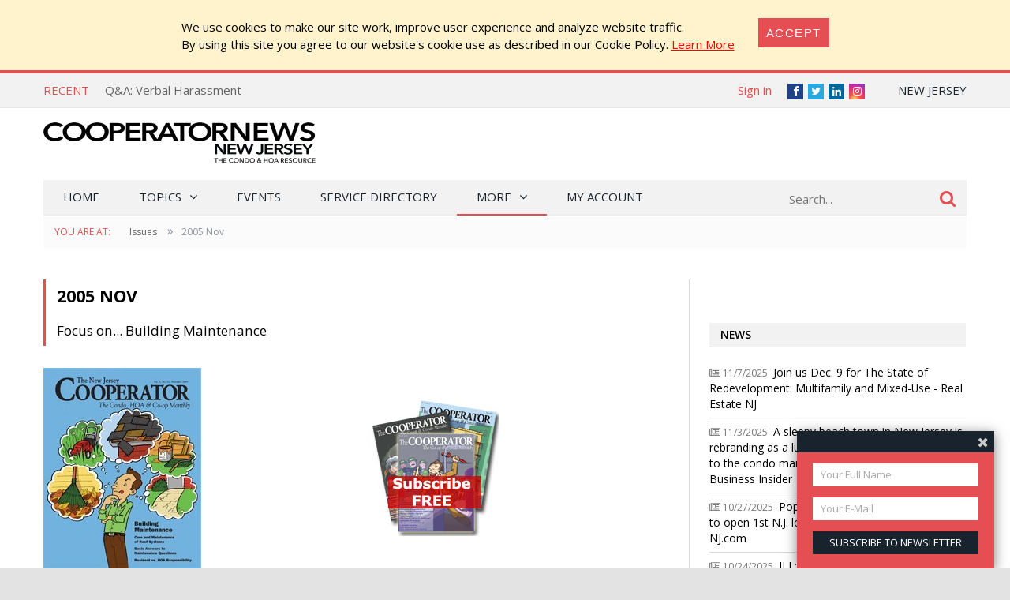

--- FILE ---
content_type: text/html; charset=utf-8
request_url: https://nj.cooperatornews.com/issue/2005-nov
body_size: 21844
content:
<!DOCTYPE html>
<html lang="en-US">

<head>
    <meta charset="UTF-8" />
    <title>2005 Nov - CooperatorNews New Jersey, The Condo, HOA &amp; Co-op Monthly</title>

    <meta name="viewport" content="width=device-width,initial-scale=1" />
    <link href='https://fonts.googleapis.com/css?family=Open+Sans:400,600,700,600italic,400italic,300italic,300,700italic' rel='stylesheet' type='text/css'>
    <link rel="stylesheet" href="/bower_components/font-awesome/css/font-awesome.min.css?1761924456" />
    <link rel="stylesheet" href="/Client/__dist/public.css?1761924455" />
    <script src="/bower_components/jquery/dist/jquery.min.js"></script>
    <script src="/bower_components/mark.js/dist/jquery.mark.min.js"></script>
    <script src="/bower_components/js-cookie/src/js.cookie.js"></script>
    <script src="/Client/__dist/public.js?1761924455"></script>
    <script async src="https://securepubads.g.doubleclick.net/tag/js/gpt.js"></script>
    <script>
        var googletag = window.googletag || {cmd: []};
        googletag.cmd.push(function () {
            googletag.pubads().setTargeting('location', ['nj']);
        });
    </script>

    
    <script src='https://nj-expo.com/ExpoPromoScriptCoop.ashx?promo'></script>
<script>
    (function (i, s, o, g, r, a, m) {
        i['GoogleAnalyticsObject'] = r; i[r] = i[r] || function () {
            (i[r].q = i[r].q || []).push(arguments)
        }, i[r].l = 1 * new Date(); a = s.createElement(o),
        m = s.getElementsByTagName(o)[0]; a.async = 1; a.src = g; m.parentNode.insertBefore(a, m)
    })(window, document, 'script', '//www.google-analytics.com/analytics.js', 'ga');

    ga('create', "UA-800489-8", 'auto');
    ga('send', 'pageview');

    function sendGaPageView() {
        var loc = window.location,
            hashbang = "#!",
            bangIndex = location.href.indexOf(hashbang),
            page = bangIndex != -1 ? loc.href.substring(bangIndex).replace(hashbang, "/") : loc.pathname + loc.search;
        console.log("Generating page view", page);
        ga('set', 'page', page);
        ga('send', 'pageview');
    }
</script>



<!-- Global site tag (gtag.js) - Google Analytics -->
<script async src="https://www.googletagmanager.com/gtag/js?id=G-TE1TP6GBTK"></script>
<script>
  window.dataLayer = window.dataLayer || [];
  function gtag(){dataLayer.push(arguments);}
  gtag('js', new Date());

  gtag('config', 'G-TE1TP6GBTK');
</script>


    <!-- Facebook Pixel Code -->
<script>
    !function (f, b, e, v, n, t, s) {
        if (f.fbq) return;
        n = f.fbq = function () { n.callMethod ? n.callMethod.apply(n, arguments) : n.queue.push(arguments) };
        if (!f._fbq) f._fbq = n;
        n.push = n;
        n.loaded = !0;
        n.version = '2.0';
        n.queue = [];
        t = b.createElement(e);
        t.async = !0;
        t.src = v;
        s = b.getElementsByTagName(e)[0];
        s.parentNode.insertBefore(t, s)
    }(window,
        document,
        'script',
        'https://connect.facebook.net/en_US/fbevents.js');
    fbq('init', '158923558028863');
    fbq('track', 'PageView');
</script>
<noscript>
    <img height="1" width="1" style="display: none"
         src="https://www.facebook.com/tr?id=158923558028863&ev=PageView&noscript=1" />
</noscript>
<!-- End Facebook Pixel Code -->

    <!-- YR 2025-08-20
    <script data-ad-client="ca-pub-6918611084968690" async src="https://pagead2.googlesyndication.com/pagead/js/adsbygoogle.js"></script>
    -->
</head>
<body>
    
    <style>
        #cookieConsent {
            background-color: #fff3cd;
            padding: 1.5em 2em;
            display: flex;
            justify-content: center;
            align-content: center;
        }

            #cookieConsent a {
                text-decoration: underline;
                color: red;
            }

            #cookieConsent button {
                background-color: #e54e53;
                color: #fff;
                padding: 10px;
                font-size: 1rem;
                letter-spacing: .1em;
                text-transform: uppercase;
                transition: background-color 200ms;
                border: none;
            }

            #cookieConsent .cookie-accept {
                margin-left: 2em;
            }
    </style>
    <div id="cookieConsent" class="alert-warning fade show p-4" role="alert">
        <div>
            We use cookies to make our site work, improve user experience and analyze website traffic.<br />
            By using  this site  you agree to our website's cookie use as described in our Cookie Policy.
            <a href="/CookiePrivacy">Learn More</a>
        </div>
        <div class="cookie-accept">
            <button type="button" class="btn btn-primary" data-dismiss="alert" aria-label="Close" data-cookie-string=".AspNet.Consent=yes">
                <span aria-hidden="true">Accept</span>
            </button>
        </div>
    </div>
    <script>
        (function () {
            var button = document.querySelector("#cookieConsent button[data-cookie-string]");

            button.addEventListener("click", function (event) {
                var expires = new Date();

                expires.setMonth(expires.getMonth() + 1);
                document.cookie = button.dataset.cookieString + ";path=/;secure;samesite=none;expires=" + expires.toUTCString();

                $("#cookieConsent").hide();
            }, false);
        })();
    </script>

    


<div class="topbar print-hide">
    <div class="topbar__inner">
        <div class="trending">
            <span class="trending__title">Recent</span>
            <ul class="trending__list">
                    <li class="trending__list-item"><a href="/article/ny-nj-metro-is-building-the-most-multifamily-homes-in-us" title="NY-NJ Metro is Building the Most Multifamily Homes in U.S." class="trending__link">NY-NJ Metro is Building the Most Multifamily Homes in U.S.</a></li>
                    <li class="trending__list-item"><a href="/article/qa-verbal-harassment" title="Q&amp;A: Verbal Harassment" class="trending__link">Q&amp;A: Verbal Harassment</a></li>
                    <li class="trending__list-item"><a href="/article/continuing-education-for-managers-3" title="Continuing Education for Managers" class="trending__link">Continuing Education for Managers</a></li>
                    <li class="trending__list-item"><a href="/article/study-middle-class-ny-nj-metro-families-pay-3rd-highest-taxes-in-us" title="Study: Middle-Class NY-NJ Metro Families Pay 3rd Highest Taxes in U.S." class="trending__link">Study: Middle-Class NY-NJ Metro Families Pay 3rd Highest Taxes in U.S.</a></li>
                    <li class="trending__list-item"><a href="/article/nhcs-housing-affordability-database" title="NHC&#39;s Housing Affordability Database" class="trending__link">NHC&#39;s Housing Affordability Database</a></li>
            </ul>
        </div>
        <script>
            $(function () {
                var _items = $('.trending__list-item');
                var shownIndex = -1;
                function showNext() {
                    shownIndex++;
                    if (shownIndex >= _items.length) {
                        shownIndex = 0;
                    }

                    var _v = _items.filter('.trending__list-item--visible');

                    if (_v.length) {
                        _v.removeClass('trending__list-item--visible');
                    }
                    $(_items.get(shownIndex)).addClass('trending__list-item--visible');
                }

                showNext();
                window.setInterval(showNext, 5000);
            });
        </script>

        <div class="topbar__region">
            <a href='#'> New Jersey</a>
            <ul class="topbar__region-list">
                    <li class='topbar__region-item'>
                        <a href='https://chicago.cooperatornews.com/?utm_source=nj.cooperatornews.com&utm_medium=topmenu&utm_campaign=crosslink'>Chicagoland</a>
                    </li>
                    <li class='topbar__region-item'>
                        <a href='https://nevada.cooperatornews.com/?utm_source=nj.cooperatornews.com&utm_medium=topmenu&utm_campaign=crosslink'>Nevada</a>
                    </li>
                    <li class='topbar__region-item'>
                        <a href='https://cooperatornews.com/?utm_source=nj.cooperatornews.com&utm_medium=topmenu&utm_campaign=crosslink'>New York</a>
                    </li>
                    <li class='topbar__region-item'>
                        <a href='https://sofl.cooperatornews.com/?utm_source=nj.cooperatornews.com&utm_medium=topmenu&utm_campaign=crosslink'>South Florida</a>
                    </li>
                    <li class='topbar__region-item'>
                        <a href='https://newenglandcondo.com/?utm_source=nj.cooperatornews.com&utm_medium=topmenu&utm_campaign=crosslink'>New England</a>
                    </li>
            </ul>
        </div>
        <ul class="topbar__social">
            <li class="topbar__social-item"><a href="https://www.facebook.com/NJCooperator" class="topbar__social-link fa fa-facebook" title="Facebook"><span>Facebook</span></a></li>
            <li class="topbar__social-item"><a href="https://twitter.com/njcooperator" class="topbar__social-link fa fa-twitter" title="Twitter"><span>Twitter</span></a></li>
                <li class="topbar__social-item"><a href="https://www.linkedin.com/company/1880409" class="topbar__social-link fa fa-linkedin" title="LinkedIn"><span>LinkedIn</span></a></li>
            <li class="topbar__social-item"><a href="https://www.instagram.com/cooperatornews/" class="topbar__social-link fa fa-instagram" title="Instagram"><span>Instagram</span></a></li>
        </ul>
        <div class="topbar__userinfo">
                <a href="/login?returnUrl=%2Fissue%2F2005-nov">Sign in</a>
        </div>
        <div class="topbar__promo-show">
            <img src="/Content/img/exclamation.png" alt="Show promo" data-promo-show />
        </div>
    </div>
</div>

    <div class="header print-hide">
    <a href='/' title='CooperatorNews New Jersey, The Condo, HOA &amp; Co-op Monthly' class="header__logo">
        <img src='/__nj/logo.png' class='header__logo-image header__logo-image--desktop header__logo-image--nj' alt='CooperatorNews New Jersey, The Condo, HOA &amp; Co-op Monthly' />
        <img src='/__nj/logo.png?crop=0,0,0,-25' class='header__logo-image header__logo-image--mobile' alt='CooperatorNews New Jersey, The Condo, HOA &amp; Co-op Monthly' />
    </a>
    <div class="header__menu-toggle">
        <a href="#"><i class="fa fa-bars" aria-hidden="true"></i></a>
    </div>
    <div class="header__promo-show">
        <img src="/Content/img/exclamation.png" alt="Show promo" data-promo-show />
    </div>
    <div class="header__dfp">

        <div id='div-gpt-ad-1835954a2c9444f6a17dc8f280579e35' style="display: inline-block" class="print-hide dfp">
            <script>
                //window.coopdfpids = window.coopdfpids || [];
                (function(){
                    var ar = [[320, 50], [468, 60], [728, 90], [234, 60]];
                    var zone = "TopLeaderBoard";
                    var maxWidth = $(window).width();
                    ar = ar.filter(function (x) { return x[0] <= maxWidth; });
                    if (zone === "ArticleAd" && maxWidth > 600) {
                        //var doNotShowSmallInsideArticlesSince = 350; 
                        var doNotShowSmallInsideArticlesSince = 500; 
                        ar = ar.filter(function (x) { return x[0] >= doNotShowSmallInsideArticlesSince; });
                        if (window.console) console.log(zone, ar);
                    }
                    if (ar.length) {
                        googletag.cmd.push(function() {
                            googletag.defineSlot("/181047534/NYCP_Top_Leader_Board", ar, 'div-gpt-ad-1835954a2c9444f6a17dc8f280579e35').addService(googletag.pubads());
                            googletag.pubads().enableSingleRequest();
                            googletag.pubads().collapseEmptyDivs();
                            googletag.enableServices();
                        });

                        
                        //window.coopdfpids.push('div-gpt-ad-1835954a2c9444f6a17dc8f280579e35');
                        googletag.cmd.push(function() { googletag.display('div-gpt-ad-1835954a2c9444f6a17dc8f280579e35'); });
                    }
                })();
            </script>
        </div>


    </div>
</div>
<script>
    $(function () {
        var _a = $('.header__menu-toggle > a');
        var _m = $('.menu');

        _a.click(function (e) {
            e.preventDefault();
            _m.toggleClass("menu--mobile-hidden");
        });
    });
</script>


    
<script src="/bower_components/typeahead.js/dist/typeahead.bundle.min.js"></script>
<div class="menu print-hide menu--mobile-hidden">
    <div class="menu__inner">
        <form class="menu__search" action="/search" onsubmit="return false">
            <input type="text" name="q" placeholder="Search..." class="menu__search-box" />
            <button class="menu__search-button">
                <i class="fa fa-search"></i>
            </button>
            <script>
                $(function () {
                    var _p = $('.menu__search');
                    var _b = _p.children();

                    function applyClass() {
                        var focused = _b.is(':focus');
                        _p.toggleClass('menu__search--focused', focused);
                    }

                    _b.on('blur focus', applyClass);
                    applyClass();


                    function mySource(query, syncResults, asyncResults) {
                        $.get("/search/SuggestTerms", { term: query }, function (results) {
                            console.log(query, results);
                            var ar = [];

                            for (var i = 0; i < results.length; i++) {
                                var r = results[i];
                                if (r.Partial) {
                                    var name = r.Name;
                                    var terms = query.split(/\s+/);
                                    terms.pop(); // remove dropdown item
                                    terms.push(name.trim()); // add completed item
                                    var val = terms.join(" ");
                                    ar.push({ name: val, url: r.Url });
                                } else {
                                    ar.push({ name: r.Name, url: r.Url });
                                }
                            }

                            asyncResults(ar);
                        });
                    }

                    $('input:text[name=q]')
                        .typeahead(
                        {
                            minLength: 3,
                            highlight: true
                        },
                        {
                            name: 'my-dataset',
                            display: 'name',
                            source: mySource,
                            templates: {
                                //header: '<h3>Topics</h3>',
                                suggestion: function (val) {
                                    return "<div>" + val.name + "</div>";
                                }
                            }
                        });
                    //.bind('typeahead:select', function (ev, suggestion) {
                    //            if (suggestion.url) {
                    //                location.href = suggestion.url;//"/tag/" + suggestion.Slug;
                    //            }
                    //        });

                });
            </script>
        </form>

        <ul class="menu__ul -root">
            <li class='menu__li -root'>
                <a href="/" class="menu__a -root ">Home</a>
            </li>
            <li class='menu__li -root -has-kids'>
                <a href='#' class="menu__a -root -has-kids ">Topics</a>
                <ul class="menu__ul -child -level1 -cat">

                            <li class='menu__li -child -cat  -has-kids -level1'>
                <span class='menu__a -cat -child -level1  -has-kids'>
                    Association Operations
                </span>
                            <ul class='menu__ul -cat -child -level2'>
                            <li class='menu__li -child -cat  -level2'>
                <a href="/category/management" class='menu__a -cat -child -level2 '>
                    Management
                </a>
                                </li>
        <li class='menu__li -child -cat  -level2'>
                <a href="/category/maintenance" class='menu__a -cat -child -level2 '>
                    Maintenance
                </a>
                                </li>
        <li class='menu__li -child -cat  -level2'>
                <a href="/category/recreation" class='menu__a -cat -child -level2 '>
                    Recreation
                </a>
                                </li>
        <li class='menu__li -child -cat  -level2'>
                <a href="/category/communications" class='menu__a -cat -child -level2 '>
                    Communications
                </a>
                                </li>
        <li class='menu__li -child -cat  -level2'>
                <a href="/category/design" class='menu__a -cat -child -level2 '>
                    Design
                </a>
                                </li>
        <li class='menu__li -child -cat  -level2'>
                <a href="/category/finance" class='menu__a -cat -child -level2 '>
                    Finance
                </a>
                                </li>
        <li class='menu__li -child -cat  -level2'>
                <a href="/category/insurance" class='menu__a -cat -child -level2 '>
                    Insurance
                </a>
                                </li>
        <li class='menu__li -child -cat  -level2'>
                <a href="/category/security" class='menu__a -cat -child -level2 '>
                    Security
                </a>
                                </li>
        <li class='menu__li -child -cat  -level2'>
                <a href="/category/energy-conservation" class='menu__a -cat -child -level2 '>
                    Energy Conservation
                </a>
                                </li>

                </ul>
                            <a href="/category/association-operations" class='menu__a -cat -child'>
                    ALL
                </a>
        </li>
        <li class='menu__li -child -cat  -has-kids -level1'>
                <span class='menu__a -cat -child -level1  -has-kids'>
                    On The Board
                </span>
                            <ul class='menu__ul -cat -child -level2'>
                            <li class='menu__li -child -cat  -level2'>
                <a href="/category/seminars" class='menu__a -cat -child -level2 '>
                    Seminars
                </a>
                                </li>
        <li class='menu__li -child -cat  -level2'>
                <a href="/category/webinars" class='menu__a -cat -child -level2 '>
                    Webinars
                </a>
                                </li>
        <li class='menu__li -child -cat  -level2'>
                <a href="/category/law-legislation" class='menu__a -cat -child -level2 '>
                    Law &amp; Legislation
                </a>
                                </li>
        <li class='menu__li -child -cat  -level2'>
                <a href="/category/board-operations" class='menu__a -cat -child -level2 '>
                    Board Operations
                </a>
                                </li>
        <li class='menu__li -child -cat  -level2'>
                <a href="/category/management-relations" class='menu__a -cat -child -level2 '>
                    Management Relations
                </a>
                                </li>
        <li class='menu__li -child -cat  -level2'>
                <a href="/category/owner-relations" class='menu__a -cat -child -level2 '>
                    Owner Relations
                </a>
                                </li>

                </ul>
                            <a href="/category/on-the-board" class='menu__a -cat -child'>
                    ALL
                </a>
        </li>
        <li class='menu__li -child -cat  -has-kids -level1'>
                <span class='menu__a -cat -child -level1  -has-kids'>
                    HOA Living
                </span>
                            <ul class='menu__ul -cat -child -level2'>
                            <li class='menu__li -child -cat  -level2'>
                <a href="/category/neighborhoods" class='menu__a -cat -child -level2 '>
                    Neighborhoods
                </a>
                                </li>
        <li class='menu__li -child -cat  -level2'>
                <a href="/category/associations" class='menu__a -cat -child -level2 '>
                    Associations
                </a>
                                </li>
        <li class='menu__li -child -cat  -level2'>
                <a href="/category/organizations" class='menu__a -cat -child -level2 '>
                    Organizations
                </a>
                                </li>
        <li class='menu__li -child -cat  -level2'>
                <a href="/category/community-building" class='menu__a -cat -child -level2 '>
                    Community Building
                </a>
                                </li>

                </ul>
                            <a href="/category/hoa-living" class='menu__a -cat -child'>
                    ALL
                </a>
        </li>
        <li class='menu__li -child -cat  -level1'>
                <span class='menu__a -cat -child -level1 '>
                    Q&amp;A
                </span>
                                        <a href="/category/qa" class='menu__a -cat -child'>
                    ALL
                </a>
        </li>

                </ul>
            </li>
            <!--<li class='menu__li -root'><a href='/category/qa' class="menu__a -root ">Q&amp;A</a></li>-->
            <li class='menu__li -root'><a href='/Events' class="menu__a -root">Events</a></li>
                <li class='menu__li -root'><a href='https://cooperatordirectory.com/?location_value=New+Jersey%2c+USA' class="menu__a -root">Service Directory</a></li>
            <li class='menu__li -root -has-kids'>
                <a href='#' class="menu__a -root -has-kids -current">More</a>
                <ul class="menu__ul -child -level1 -regular">
                    <li class='menu__li -child -regular'>
                        <a href='/article/all' class='menu__a -child -level1 -regular'>All Articles</a>
                    </li>
                    <li class='menu__li -child -has-kids -regular'>
                        <a href='#' class="menu__a -child -has-kids -level1 -regular">Newspaper</a>
                        <ul class="menu__ul -child -level2 -regular">
    <li class='menu__li -child -regular'>
        <a href='/issue/2025-fal' class="menu__a -child -level2 -regular">
            2025 Fall
                 &mdash; Current Issue
        </a>
    </li>
    <li class='menu__li -child -regular'>
        <a href='/issue/2025-sum' class="menu__a -child -level2 -regular">
            2025 Summer
        </a>
    </li>
    <li class='menu__li -child -regular'>
        <a href='/issue/2025-exp' class="menu__a -child -level2 -regular">
            2025 Expo
        </a>
    </li>
    <li class='menu__li -child -regular'>
        <a href='/issue/2025-spr' class="menu__a -child -level2 -regular">
            2025 Spring
        </a>
    </li>
    <li class='menu__li -child -regular'>
        <a href='/issue/winter-2025' class="menu__a -child -level2 -regular">
            Winter 2025
        </a>
    </li>
    <li class='menu__li -child -regular'>
        <a href='/issue/2024-fal' class="menu__a -child -level2 -regular">
            2024 Fall
        </a>
    </li>
                            <li class='menu__li -child -level2  -regular'>
                                <a href='/issue/all' class='menu__a -child -level2 -regular'>All Issues</a>
                            </li>
                            <li class='menu__li -child -level2  -regular'>
                                <a href='/subscribe' class='menu__a -child -level2 -highlight -regular'>Subscribe to Newspaper</a>
                            </li>
                        </ul>
                    </li>
                    <li class='menu__li -child -regular'>
                        <a href='https://nj-expo.com' class='menu__a -child -level1 -regular'>Expo</a>
                    </li>
                        <li class='menu__li -child -regular -highlight'>
                            <a href='https://nj-expo.com/Register.aspx' class='menu__a -child -level1 -regular'>Register for Expo</a>
                        </li>
                    <li class='menu__li -child -regular'>
                        <a href='/subscribe?mode=Paper' class='menu__a -child -level1 -regular'>Subscribe to Newspaper</a>
                    </li>
                    <li class='menu__li -child -regular'>
                        <a href='/subscribe?mode=Letter' class='menu__a -child -level1 -regular'>Subscribe to Newsletter</a>
                    </li>

                    <li class='menu__li -child -regular'>
                        <a href='/contact' class='menu__a -child -level1 -regular'>Contact Us</a>
                    </li>

                </ul>
            </li>
            <li class='menu__li -root'>
                <a href='/account' class='menu__a -root '>My Account</a>
            </li>
            <li class='menu__li -root  menu--mobile-only'>
                    <a href="/login?returnUrl=%2Fissue%2F2005-nov" class="menu__a -root">Sign in</a>
            </li>
        </ul>
    </div>
</div>
<script>
                $(function () {
                    $('.menu__ul.-child').each(function (num, s) {
                        $(s).prevAll('a').click(function () {
                            var _li = $(s).closest('.menu__li');
                            //console.log(_li.css("background-repeat"));
                            if (_li.css("background-repeat") === "no-repeat") {
                                _li.toggleClass('-expanded');
                                return false;
                            }
                        });
                    });
                })
</script>

<script>
                $(function () {
                    var _m = $('.menu__inner');
                    var stickyNavTop = _m.offset().top;

                    function stickyNav() {
                        var scrollTop = $(window).scrollTop();

                        if (scrollTop > stickyNavTop) {
                            _m.addClass('menu__inner--sticky');
                        } else {
                            _m.removeClass('menu__inner--sticky');
                        }
                    };

                    stickyNav();

                    $(window).scroll(function () {
                        stickyNav();
                    });
                });
</script>



    


    

<div class="search-result">
    <div class="search-result__inner">
        
    </div>
</div>

    
    
    <div class="breadcrumbs">
        <div class="breadcrumbs__inner">
            <span class="breadcrumbs__title">
                You are at:
            </span>
            <span class="breadcrumbs__item"><a href='/issue/all' class="breadcrumbs__link">Issues</a></span>
            <span class="breadcrumbs__delim">&raquo;</span><span class="breadcrumbs__current">2005 Nov</span>
        </div>
    </div>

        <div style="text-align: center; margin: 20px auto;" class="container print-hide">

        <div id='div-gpt-ad-de0a7a9ff8b1419ea339a8c2fc4b8190' style="display: inline-block" class="print-hide dfp">
            <script>
                //window.coopdfpids = window.coopdfpids || [];
                (function(){
                    var ar = [[320, 50], [320, 100],[728, 90], [600, 120], [728, 180]];
                    var zone = "Banner";
                    var maxWidth = $(window).width();
                    ar = ar.filter(function (x) { return x[0] <= maxWidth; });
                    if (zone === "ArticleAd" && maxWidth > 600) {
                        //var doNotShowSmallInsideArticlesSince = 350; 
                        var doNotShowSmallInsideArticlesSince = 500; 
                        ar = ar.filter(function (x) { return x[0] >= doNotShowSmallInsideArticlesSince; });
                        if (window.console) console.log(zone, ar);
                    }
                    if (ar.length) {
                        googletag.cmd.push(function() {
                            googletag.defineSlot("/181047534/Banner", ar, 'div-gpt-ad-de0a7a9ff8b1419ea339a8c2fc4b8190').addService(googletag.pubads());
                            googletag.pubads().enableSingleRequest();
                            googletag.pubads().collapseEmptyDivs();
                            googletag.enableServices();
                        });

                        
                        //window.coopdfpids.push('div-gpt-ad-de0a7a9ff8b1419ea339a8c2fc4b8190');
                        googletag.cmd.push(function() { googletag.display('div-gpt-ad-de0a7a9ff8b1419ea339a8c2fc4b8190'); });
                    }
                })();
            </script>
        </div>


        </div>
    

    <div class="main">
        <div class="main__content">
            




<div class="issue">
    <h1 class="issue__title">
        2005 Nov
        <br />
        <span class="issue__subtitle">
            Focus on... Building Maintenance
        </span>
    </h1>

    <div>

            <div class="issue__featured">
                <img src="/_data/nj/issues/2005-nov.jpg?w=200" class="issue__featured-img" />
                <div class="issue__subscribe">
                    <a href="/subscribe" class="issue__subscribe-link"><img src="/Content/img/subscribe.jpg" class="issue__subscribe-img" /></a>
                </div>
            </div>
        
<div class="articles-list">

        <article class="articles-list__article">

                <span class="articles-list__article-cat"><a href="/category/maintenance">Maintenance</a></span>

            <a href="/article/care-maintenance-of-roof-systems" class="articles-list__img-link">
                <img src="/_data/nj/categories/28.jpg?w=351&amp;h=190&amp;mode=crop&amp;scale=both" title="Care &amp; Maintenance of Roof Systems" alt="Care &amp; Maintenance of Roof Systems" />
            </a>

            <div class="articles-list__article-content">
                    <span class="articles-list__article-issue">2005 Nov</span>

                <a href="/article/care-maintenance-of-roof-systems" title="Care &amp; Maintenance of Roof Systems" class="articles-list__article-title search-text">
                    Care &amp; Maintenance of Roof Systems
                </a>

                

                <span class="articles-list__article-author">
<span>
    By

Keith Loria
</span>


                </span>

                <p class="articles-list__article-text search-text">
                    

You would think that something as important as the roof over one&#39;s head would be one of the top priorities for condo owners and association members, but for some reason, roofs are often one of the most overlooked aspects of a building or…
                </p>
                <div class="articles-list__article-readmore">
                    <a href="/article/care-maintenance-of-roof-systems">Read More</a>
                </div>
            </div>
        </article>
        <article class="articles-list__article">

                <span class="articles-list__article-cat"><a href="/category/maintenance">Maintenance</a></span>

            <a href="/article/basic-answers-to-maintenance-questions" class="articles-list__img-link">
                <img src="/_data/nj/categories/28.jpg?w=351&amp;h=190&amp;mode=crop&amp;scale=both" title="Basic Answers to Maintenance Questions" alt="Basic Answers to Maintenance Questions" />
            </a>

            <div class="articles-list__article-content">
                    <span class="articles-list__article-issue">2005 Nov</span>

                <a href="/article/basic-answers-to-maintenance-questions" title="Basic Answers to Maintenance Questions" class="articles-list__article-title search-text">
                    Basic Answers to Maintenance Questions
                </a>

                

                <span class="articles-list__article-author">
<span>
    By

Liz Lent
</span>


                </span>

                <p class="articles-list__article-text search-text">
                    

For the average condo owner juggling work, kids and family and taking care of one&#39;s home can seem daunting. Just remembering to take out the trash and wash the windows once a year can require elaborate checklists and days of planning. No…
                </p>
                <div class="articles-list__article-readmore">
                    <a href="/article/basic-answers-to-maintenance-questions">Read More</a>
                </div>
            </div>
        </article>
        <article class="articles-list__article">

                <span class="articles-list__article-cat"><a href="/category/maintenance">Maintenance</a></span>

            <a href="/article/resident-vs-hoa-responsibility" class="articles-list__img-link">
                <img src="/_data/nj/categories/28.jpg?w=351&amp;h=190&amp;mode=crop&amp;scale=both" title="Resident vs. HOA Responsibility" alt="Resident vs. HOA Responsibility" />
            </a>

            <div class="articles-list__article-content">
                    <span class="articles-list__article-issue">2005 Nov</span>

                <a href="/article/resident-vs-hoa-responsibility" title="Resident vs. HOA Responsibility" class="articles-list__article-title search-text">
                    Resident vs. HOA Responsibility
                </a>

                

                <span class="articles-list__article-author">
<span>
    By

Anthony Stoeckert
</span>


                </span>

                <p class="articles-list__article-text search-text">
                    

Like snowflakes, no two homeowner associations are exactly alike. New Jersey&#39;s laws governing HOAs allow for a good deal of leeway in how a condo, co-op or town home community decides to run things. One of these areas is in the care and …
                </p>
                <div class="articles-list__article-readmore">
                    <a href="/article/resident-vs-hoa-responsibility">Read More</a>
                </div>
            </div>
        </article>
        <article class="articles-list__article">

                <span class="articles-list__article-cat"><a href="/category/maintenance">Maintenance</a></span>

            <a href="/article/the-seasonal-maintenance-checklist" class="articles-list__img-link">
                <img src="/_data/nj/categories/28.jpg?w=351&amp;h=190&amp;mode=crop&amp;scale=both" title="The Seasonal Maintenance Checklist" alt="The Seasonal Maintenance Checklist" />
            </a>

            <div class="articles-list__article-content">
                    <span class="articles-list__article-issue">2005 Nov</span>

                <a href="/article/the-seasonal-maintenance-checklist" title="The Seasonal Maintenance Checklist" class="articles-list__article-title search-text">
                    The Seasonal Maintenance Checklist
                </a>

                

                <span class="articles-list__article-author">
<span>
    By

Mary K. Fons
</span>


                </span>

                <p class="articles-list__article-text search-text">
                    While the work of an association manager or superintendent is never truly done, there are certain times of the year that require specific attention to various details—and that often means more work. Winterizing a building and its surroundin…
                </p>
                <div class="articles-list__article-readmore">
                    <a href="/article/the-seasonal-maintenance-checklist">Read More</a>
                </div>
            </div>
        </article>
        <article class="articles-list__article">

                <span class="articles-list__article-cat"><a href="/category/law-legislation">Law &amp; Legislation</a></span>

            <a href="/article/pet-rules-and-restrictions" class="articles-list__img-link">
                <img src="/_data/nj/categories/40.jpg?w=351&amp;h=190&amp;mode=crop&amp;scale=both" title="Pet Rules and Restrictions" alt="Pet Rules and Restrictions" />
            </a>

            <div class="articles-list__article-content">
                    <span class="articles-list__article-issue">2005 Nov</span>

                <a href="/article/pet-rules-and-restrictions" title="Pet Rules and Restrictions" class="articles-list__article-title search-text">
                    Pet Rules and Restrictions
                </a>

                

                <span class="articles-list__article-author">
<span>
    By

Mary K. Fons
</span>


                </span>

                <p class="articles-list__article-text search-text">
                    

It&#39;s a familiar covenant in most New Jersey leases. The rules and regulations allowing pets may differ from association to association but the gist is the same. If you live in a multi-unit building or community and you want to keep pets,…
                </p>
                <div class="articles-list__article-readmore">
                    <a href="/article/pet-rules-and-restrictions">Read More</a>
                </div>
            </div>
        </article>
        <article class="articles-list__article">

                <span class="articles-list__article-cat"><a href="/category/neighborhoods">Neighborhoods</a></span>

            <a href="/article/the-city-of-passaic-new-jersey" class="articles-list__img-link">
                <img src="/_data/nj/categories/45.jpg?w=351&amp;h=190&amp;mode=crop&amp;scale=both" title="The City of Passaic, New Jersey" alt="The City of Passaic, New Jersey" />
            </a>

            <div class="articles-list__article-content">
                    <span class="articles-list__article-issue">2005 Nov</span>

                <a href="/article/the-city-of-passaic-new-jersey" title="The City of Passaic, New Jersey" class="articles-list__article-title search-text">
                    The City of Passaic, New Jersey
                </a>

                

                <span class="articles-list__article-author">
<span>
    By

Lisa Iannucci
</span>


                </span>

                <p class="articles-list__article-text search-text">
                    Once a key stop on the fur-trading trail two centuries ago, Passaic, New Jersey is now a 3.2-square-mile city consisting of mixed industrial, commercial, and residential land uses and a little over 68,000 people. Located in the southeastern…
                </p>
                <div class="articles-list__article-readmore">
                    <a href="/article/the-city-of-passaic-new-jersey">Read More</a>
                </div>
            </div>
        </article>
</div>


    </div>
</div>
        </div>
            <div class="main__sidebar">
                

<aside class="sidebar print-hide">
    


        <div style="text-align: center; margin-bottom: 15px" class="print-hide">
        
        <div id='div-gpt-ad-b4ce1535747646b58157dbd5916e3eb3' style="display: inline-block" class="print-hide dfp">
            <script>
                //window.coopdfpids = window.coopdfpids || [];
                (function(){
                    var ar = [120, 60];
                    var zone = "ButtonA";
                    var maxWidth = $(window).width();
                    ar = ar.filter(function (x) { return x[0] <= maxWidth; });
                    if (zone === "ArticleAd" && maxWidth > 600) {
                        //var doNotShowSmallInsideArticlesSince = 350; 
                        var doNotShowSmallInsideArticlesSince = 500; 
                        ar = ar.filter(function (x) { return x[0] >= doNotShowSmallInsideArticlesSince; });
                        if (window.console) console.log(zone, ar);
                    }
                    if (ar.length) {
                        googletag.cmd.push(function() {
                            googletag.defineSlot("/181047534/NYCP_Button_A", ar, 'div-gpt-ad-b4ce1535747646b58157dbd5916e3eb3').addService(googletag.pubads());
                            googletag.pubads().enableSingleRequest();
                            googletag.pubads().collapseEmptyDivs();
                            googletag.enableServices();
                        });

                        
                        //window.coopdfpids.push('div-gpt-ad-b4ce1535747646b58157dbd5916e3eb3');
                        googletag.cmd.push(function() { googletag.display('div-gpt-ad-b4ce1535747646b58157dbd5916e3eb3'); });
                    }
                })();
            </script>
        </div>


    </div>

        <div style="text-align: center; margin-bottom: 15px" class="print-hide">
        
        <div id='div-gpt-ad-443e17aa3974465fac1f6af25417fee9' style="display: inline-block" class="print-hide dfp">
            <script>
                //window.coopdfpids = window.coopdfpids || [];
                (function(){
                    var ar = [[336, 280], [300, 250]];
                    var zone = "BigBoxA";
                    var maxWidth = $(window).width();
                    ar = ar.filter(function (x) { return x[0] <= maxWidth; });
                    if (zone === "ArticleAd" && maxWidth > 600) {
                        //var doNotShowSmallInsideArticlesSince = 350; 
                        var doNotShowSmallInsideArticlesSince = 500; 
                        ar = ar.filter(function (x) { return x[0] >= doNotShowSmallInsideArticlesSince; });
                        if (window.console) console.log(zone, ar);
                    }
                    if (ar.length) {
                        googletag.cmd.push(function() {
                            googletag.defineSlot("/181047534/NYCP_Big_Box", ar, 'div-gpt-ad-443e17aa3974465fac1f6af25417fee9').addService(googletag.pubads());
                            googletag.pubads().enableSingleRequest();
                            googletag.pubads().collapseEmptyDivs();
                            googletag.enableServices();
                        });

                        
                        //window.coopdfpids.push('div-gpt-ad-443e17aa3974465fac1f6af25417fee9');
                        googletag.cmd.push(function() { googletag.display('div-gpt-ad-443e17aa3974465fac1f6af25417fee9'); });
                    }
                })();
            </script>
        </div>


    </div>

    


<div class='sidebar__block'>
    <h3>News</h3>

        <div class="sidebar__content-line sidebar__news" style="">
            <div class="sidebar__news-short">
                <span class="sidebar__news-date">
                    <i class="fa fa-newspaper-o" aria-hidden="true"></i> 11/7/2025
                    
                </span>
                <span class="sidebar__news-summary -short">
                    &nbsp;Join us Dec. 9 for The State of Redevelopment: Multifamily and Mixed-Use - Real Estate NJ
                </span>
            </div>
            <div class="sidebar__news-full">
                <span class="sidebar__news-date">
                    <i class="fa fa-newspaper-o" aria-hidden="true"></i> 11/7/2025

                </span>
                <span class="sidebar__news-summary">
                    &nbsp;Join us Dec. 9 for The State of Redevelopment: Multifamily and Mixed-Use - Real Estate NJ
                </span>
                <div class="sidebar__news-description">
                    Join us as leading developers and other experts explore key themes in mixed-use and multifamily development in New Jersey, from market-rate and affordable housing to NJ Transit’s push to monetize parcels around its train stations.
                    <br/>
                    <a href="https://re-nj.com/join-us-dec-9-for-the-state-of-redevelopment-multifamily-and-mixed-use-v1/" target="_blank">Read full story</a>
                </div>
            </div>
        </div>
        <div class="sidebar__content-line sidebar__news" style="">
            <div class="sidebar__news-short">
                <span class="sidebar__news-date">
                    <i class="fa fa-newspaper-o" aria-hidden="true"></i> 11/3/2025
                    
                </span>
                <span class="sidebar__news-summary -short">
                    &nbsp;A sleepy beach town in New Jersey is rebranding as a luxury travel destination. Thanks to the condo market, business is booming. - Business Insider
                </span>
            </div>
            <div class="sidebar__news-full">
                <span class="sidebar__news-date">
                    <i class="fa fa-newspaper-o" aria-hidden="true"></i> 11/3/2025

                </span>
                <span class="sidebar__news-summary">
                    &nbsp;A sleepy beach town in New Jersey is rebranding as a luxury travel destination. Thanks to the condo market, business is booming. - Business Insider
                </span>
                <div class="sidebar__news-description">
                    When people think of the Jersey Shore, the MTV reality show might come to mind. Gym, tan, laundry; fist pumping, and nightclubs. But a small beachside city is drawing a more chic crowd to the beaches of New Jersey, and redefining what the shore looks like in the process.
                    <br/>
                    <a href="https://www.businessinsider.com/long-branch-new-jersey-luxury-condos-gentrification-jersey-shore-2025-6" target="_blank">Read full story</a>
                </div>
            </div>
        </div>
        <div class="sidebar__content-line sidebar__news" style="">
            <div class="sidebar__news-short">
                <span class="sidebar__news-date">
                    <i class="fa fa-newspaper-o" aria-hidden="true"></i> 10/27/2025
                    
                </span>
                <span class="sidebar__news-summary -short">
                    &nbsp;Popular N.Y.-based gourmet market to open 1st N.J. location in new condo complex - NJ.com
                </span>
            </div>
            <div class="sidebar__news-full">
                <span class="sidebar__news-date">
                    <i class="fa fa-newspaper-o" aria-hidden="true"></i> 10/27/2025

                </span>
                <span class="sidebar__news-summary">
                    &nbsp;Popular N.Y.-based gourmet market to open 1st N.J. location in new condo complex - NJ.com
                </span>
                <div class="sidebar__news-description">
                    A popular New York-based gourmet market is expanding to New Jersey at Southend Lofts, a renovated 19th-century factory building.

Dumbo Market recently signed a lease to open a 12,700-square-foot store at the new condominium building at 38 Jackson St. in Hoboken’s South End.
                    <br/>
                    <a href="https://www.yahoo.com/news/articles/popular-n-y-based-gourmet-140138633.html?guccounter=1&amp;guce_referrer=aHR0cHM6Ly93d3cuZ29vZ2xlLmNvbS8&amp;guce_referrer_sig=AQAAAI_NzOYgGFlsXLS5MJkFiKzoBf3eXVs0k_cqkVaASeVuYhpNDjV8C9O9XF6Fwlh6DxQICQsfYIkphV7HfTPdhqvCyX7nQ-x84II5E25KwIksXXGlJ9dAXwZlVKZeb-C1qhN8afaTSchliYfepqBPTkhe2FF8ldS39W3FENExpNL3" target="_blank">Read full story</a>
                </div>
            </div>
        </div>
        <div class="sidebar__content-line sidebar__news" style="">
            <div class="sidebar__news-short">
                <span class="sidebar__news-date">
                    <i class="fa fa-newspaper-o" aria-hidden="true"></i> 10/24/2025
                    
                </span>
                <span class="sidebar__news-summary -short">
                    &nbsp;JLL: Jersey City tower marks NJ’s largest multifamily sale this year  -NJ Biz
                </span>
            </div>
            <div class="sidebar__news-full">
                <span class="sidebar__news-date">
                    <i class="fa fa-newspaper-o" aria-hidden="true"></i> 10/24/2025

                </span>
                <span class="sidebar__news-summary">
                    &nbsp;JLL: Jersey City tower marks NJ’s largest multifamily sale this year  -NJ Biz
                </span>
                <div class="sidebar__news-description">
                    A recent Jersey City property sale by Toll Brothers Apartment Living and a joint venture partner marks the largest multifamily transaction in the state year to date.
                    <br/>
                    <a href="https://njbiz.com/jll-jersey-city-tower-nj-largest-multifamily-sale-2025/" target="_blank">Read full story</a>
                </div>
            </div>
        </div>
        <div class="sidebar__content-line sidebar__news" style="">
            <div class="sidebar__news-short">
                <span class="sidebar__news-date">
                    <i class="fa fa-newspaper-o" aria-hidden="true"></i> 10/17/2025
                    
                </span>
                <span class="sidebar__news-summary -short">
                    &nbsp;Path to profit: Why Jersey City condos are competing with Brooklyn brownstones - 6sqft
                </span>
            </div>
            <div class="sidebar__news-full">
                <span class="sidebar__news-date">
                    <i class="fa fa-newspaper-o" aria-hidden="true"></i> 10/17/2025

                </span>
                <span class="sidebar__news-summary">
                    &nbsp;Path to profit: Why Jersey City condos are competing with Brooklyn brownstones - 6sqft
                </span>
                <div class="sidebar__news-description">
                    I lived in New York City for 15 years and swore I’d never leave. But when my then-fiance and I found ourselves crammed into an Upper West Side studio (along with two rambunctious cats) when the pandemic hit, we knew we had to make a move. And when we came across a $2,600/month one-bedroom apartment in a brand-new luxury building in Jersey City—complete with floor-to-ceiling windows overlooking the lower Manhattan skyline, two outdoor pools, barbecue grills, and a gym—we simply couldn’t resist.
                    <br/>
                    <a href="https://www.6sqft.com/jersey-city-condos-competing-with-brooklyn-brownstones/" target="_blank">Read full story</a>
                </div>
            </div>
        </div>
        <div class="sidebar__content-line sidebar__news" style="display:none">
            <div class="sidebar__news-short">
                <span class="sidebar__news-date">
                    <i class="fa fa-newspaper-o" aria-hidden="true"></i> 10/6/2025
                    
                </span>
                <span class="sidebar__news-summary -short">
                    &nbsp;Excellence in Preservation: Two Restored Condos Hit the Market in West Bergen, Jersey City - Jersey Digs
                </span>
            </div>
            <div class="sidebar__news-full">
                <span class="sidebar__news-date">
                    <i class="fa fa-newspaper-o" aria-hidden="true"></i> 10/6/2025

                </span>
                <span class="sidebar__news-summary">
                    &nbsp;Excellence in Preservation: Two Restored Condos Hit the Market in West Bergen, Jersey City - Jersey Digs
                </span>
                <div class="sidebar__news-description">
                    Two charming residences have hit the market after a dedicated restoration of a historic property in the West Bergen–East Lincoln Park Historic District of Jersey City. The homes are an impressive example of how transformation can save residences once destined for demolition by sensitively restoring historic features and tastefully extending buildings to meet the demands of modern living.
                    <br/>
                    <a href="https://jerseydigs.com/247-harrison-avenue-jersey-city/" target="_blank">Read full story</a>
                </div>
            </div>
        </div>
        <div class="sidebar__content-line sidebar__news" style="display:none">
            <div class="sidebar__news-short">
                <span class="sidebar__news-date">
                    <i class="fa fa-newspaper-o" aria-hidden="true"></i> 9/30/2025
                    
                </span>
                <span class="sidebar__news-summary -short">
                    &nbsp;Condo vs. Townhouse: Which Investment Will Turn Around More Equity After a Decade? - Realtor.com
                </span>
            </div>
            <div class="sidebar__news-full">
                <span class="sidebar__news-date">
                    <i class="fa fa-newspaper-o" aria-hidden="true"></i> 9/30/2025

                </span>
                <span class="sidebar__news-summary">
                    &nbsp;Condo vs. Townhouse: Which Investment Will Turn Around More Equity After a Decade? - Realtor.com
                </span>
                <div class="sidebar__news-description">
                    For buyers who have been priced out of single-family homes, condos and townhouses often look like the next best bet, and it’s easy to see why: Both promise lower price tags, lighter maintenance, and an easier entry point into ownership.

But how those advantages translate into long-term wealth can look very different depending on what and where you buy.
                    <br/>
                    <a href="https://www.realtor.com/advice/buy/condo-vs-townhouse-equity-returns/" target="_blank">Read full story</a>
                </div>
            </div>
        </div>
        <div class="sidebar__content-line sidebar__news" style="display:none">
            <div class="sidebar__news-short">
                <span class="sidebar__news-date">
                    <i class="fa fa-newspaper-o" aria-hidden="true"></i> 9/25/2025
                    
                </span>
                <span class="sidebar__news-summary -short">
                    &nbsp;Taurasi Group nears launch of 110 luxury condos at historic Hoboken factory building - Real Estate NJ
                </span>
            </div>
            <div class="sidebar__news-full">
                <span class="sidebar__news-date">
                    <i class="fa fa-newspaper-o" aria-hidden="true"></i> 9/25/2025

                </span>
                <span class="sidebar__news-summary">
                    &nbsp;Taurasi Group nears launch of 110 luxury condos at historic Hoboken factory building - Real Estate NJ
                </span>
                <div class="sidebar__news-description">
                    A collection of 110 luxury condominiums will soon hit the market in Hoboken, bringing new life to a historic industrial property at the southern edge of the city.
                    <br/>
                    <a href="https://re-nj.com/taurasi-group-nears-launch-of-110-luxury-condos-at-historic-hoboken-factory-building/" target="_blank">Read full story</a>
                </div>
            </div>
        </div>
        <div class="sidebar__content-line sidebar__news" style="display:none">
            <div class="sidebar__news-short">
                <span class="sidebar__news-date">
                    <i class="fa fa-newspaper-o" aria-hidden="true"></i> 9/15/2025
                    
                </span>
                <span class="sidebar__news-summary -short">
                    &nbsp;132-year-old factory in N.J. city transformed into 110 luxury lofts. See condo prices. - NJ.com
                </span>
            </div>
            <div class="sidebar__news-full">
                <span class="sidebar__news-date">
                    <i class="fa fa-newspaper-o" aria-hidden="true"></i> 9/15/2025

                </span>
                <span class="sidebar__news-summary">
                    &nbsp;132-year-old factory in N.J. city transformed into 110 luxury lofts. See condo prices. - NJ.com
                </span>
                <div class="sidebar__news-description">
                    A historic 19th-century factory building in Hoboken is getting new life as an upscale residential development, with sales launching in October.
                    <br/>
                    <a href="https://www.nj.com/hudson/2025/09/132-year-old-factory-in-nj-city-transformed-into-110-luxury-lofts-see-condo-prices.html" target="_blank">Read full story</a>
                </div>
            </div>
        </div>
        <div class="sidebar__content-line sidebar__news" style="display:none">
            <div class="sidebar__news-short">
                <span class="sidebar__news-date">
                    <i class="fa fa-newspaper-o" aria-hidden="true"></i> 9/11/2025
                    
                </span>
                <span class="sidebar__news-summary -short">
                    &nbsp;Private Tours Begin as Sales Launch at One Jones Park in Hamilton Park, Jersey City - Jersey Digs
                </span>
            </div>
            <div class="sidebar__news-full">
                <span class="sidebar__news-date">
                    <i class="fa fa-newspaper-o" aria-hidden="true"></i> 9/11/2025

                </span>
                <span class="sidebar__news-summary">
                    &nbsp;Private Tours Begin as Sales Launch at One Jones Park in Hamilton Park, Jersey City - Jersey Digs
                </span>
                <div class="sidebar__news-description">
                    A new chapter of refined living is underway in one of Jersey City’s most sought-after neighborhoods. Exclusively presented by Marc Brenner and Matthew Gray of Nest Seekers International, One Jones Park is a new development comprising just 75 exclusive residences and has officially launched sales with hardhat tours now available by appointment.
                    <br/>
                    <a href="https://jerseydigs.com/one-jones-park-jersey-city-condos/" target="_blank">Read full story</a>
                </div>
            </div>
        </div>
        <div class="sidebar__content-line sidebar__news" style="display:none">
            <div class="sidebar__news-short">
                <span class="sidebar__news-date">
                    <i class="fa fa-newspaper-o" aria-hidden="true"></i> 9/9/2025
                    
                </span>
                <span class="sidebar__news-summary -short">
                    &nbsp;Dog Starts Condo Fire After South Jersey Homeowners Made This Common Mistake - Patch
                </span>
            </div>
            <div class="sidebar__news-full">
                <span class="sidebar__news-date">
                    <i class="fa fa-newspaper-o" aria-hidden="true"></i> 9/9/2025

                </span>
                <span class="sidebar__news-summary">
                    &nbsp;Dog Starts Condo Fire After South Jersey Homeowners Made This Common Mistake - Patch
                </span>
                <div class="sidebar__news-description">
                    A hungry pooch started a condo fire last week in South Jersey. But rather than blaming it on the dog, authorities hope pet parents can take note and prevent similar incidents.
                    <br/>
                    <a href="https://patch.com/new-jersey/westdeptford/dog-starts-south-jersey-condo-fire-after-owners-made-common-mistake" target="_blank">Read full story</a>
                </div>
            </div>
        </div>
        <div class="sidebar__content-line sidebar__news" style="display:none">
            <div class="sidebar__news-short">
                <span class="sidebar__news-date">
                    <i class="fa fa-newspaper-o" aria-hidden="true"></i> 9/5/2025
                    
                </span>
                <span class="sidebar__news-summary -short">
                    &nbsp;Veris sells New Jersey property for $117M - MultiFamily Dive
                </span>
            </div>
            <div class="sidebar__news-full">
                <span class="sidebar__news-date">
                    <i class="fa fa-newspaper-o" aria-hidden="true"></i> 9/5/2025

                </span>
                <span class="sidebar__news-summary">
                    &nbsp;Veris sells New Jersey property for $117M - MultiFamily Dive
                </span>
                <div class="sidebar__news-description">
                    Earlier this month, Jersey City, New Jersey-based REIT Veris Residential made progress toward its goal of selling $300 million to $500 million of assets by unloading The James in downtown Park Ridge, New Jersey, for $117 million.
                    <br/>
                    <a href="https://www.multifamilydive.com/news/veris-share-price-apartment-transaction-berkshire/758645/" target="_blank">Read full story</a>
                </div>
            </div>
        </div>
        <div class="sidebar__content-line sidebar__news" style="display:none">
            <div class="sidebar__news-short">
                <span class="sidebar__news-date">
                    <i class="fa fa-newspaper-o" aria-hidden="true"></i> 8/29/2025
                    
                </span>
                <span class="sidebar__news-summary -short">
                    &nbsp;JLL: Denholtz seeking buyer for fully approved high-end condo parcel in Sea Bright - Real Estate NJ
                </span>
            </div>
            <div class="sidebar__news-full">
                <span class="sidebar__news-date">
                    <i class="fa fa-newspaper-o" aria-hidden="true"></i> 8/29/2025

                </span>
                <span class="sidebar__news-summary">
                    &nbsp;JLL: Denholtz seeking buyer for fully approved high-end condo parcel in Sea Bright - Real Estate NJ
                </span>
                <div class="sidebar__news-description">
                    Denholtz is looking to sell a shovel-ready development site in Sea Bright that would allow for 15 luxury condominiums along the Shrewsbury River, according to a listing team with JLL.
                    <br/>
                    <a href="https://re-nj.com/jll-denholtz-seeking-buyer-for-fully-approved-high-end-condo-development-in-sea-bright/" target="_blank">Read full story</a>
                </div>
            </div>
        </div>
        <div class="sidebar__content-line sidebar__news" style="display:none">
            <div class="sidebar__news-short">
                <span class="sidebar__news-date">
                    <i class="fa fa-newspaper-o" aria-hidden="true"></i> 8/26/2025
                    
                </span>
                <span class="sidebar__news-summary -short">
                    &nbsp;Asbury Park penthouse hits the market for record $9M - 6sqft
                </span>
            </div>
            <div class="sidebar__news-full">
                <span class="sidebar__news-date">
                    <i class="fa fa-newspaper-o" aria-hidden="true"></i> 8/26/2025

                </span>
                <span class="sidebar__news-summary">
                    &nbsp;Asbury Park penthouse hits the market for record $9M - 6sqft
                </span>
                <div class="sidebar__news-description">
                    Less than a month after a penthouse in Asbury Park sold for $7.6 million, becoming the priciest condo ever sold in New Jersey, a newly listed apartment in the Jersey Shore city is already trying to break the record. Asking $8,999,999, the penthouse at the beachfront Asbury Ocean Club is a combination of two units, with six bedrooms and 2,600 square feet of rooftop space overlooking the ocean and boardwalk.
                    <br/>
                    <a href="https://www.6sqft.com/asbury-park-penthouse-hits-the-market-for-record-9m/" target="_blank">Read full story</a>
                </div>
            </div>
        </div>
        <div class="sidebar__content-line sidebar__news" style="display:none">
            <div class="sidebar__news-short">
                <span class="sidebar__news-date">
                    <i class="fa fa-newspaper-o" aria-hidden="true"></i> 8/22/2025
                    
                </span>
                <span class="sidebar__news-summary -short">
                    &nbsp;Light-Filled Corner Condominium Listed in the Heart of Paulus Hook, Jersey City - Jersey Digs
                </span>
            </div>
            <div class="sidebar__news-full">
                <span class="sidebar__news-date">
                    <i class="fa fa-newspaper-o" aria-hidden="true"></i> 8/22/2025

                </span>
                <span class="sidebar__news-summary">
                    &nbsp;Light-Filled Corner Condominium Listed in the Heart of Paulus Hook, Jersey City - Jersey Digs
                </span>
                <div class="sidebar__news-description">
                    Experience contemporary living in this corner two-bedroom residence at Montgomery Greene, a full-service building in the heart of Paulus Hook, Downtown Jersey City.
                    <br/>
                    <a href="https://jerseydigs.com/montgomery-greene-902-jersey-city/" target="_blank">Read full story</a>
                </div>
            </div>
        </div>
        <div class="sidebar__content-line sidebar__news" style="display:none">
            <div class="sidebar__news-short">
                <span class="sidebar__news-date">
                    <i class="fa fa-newspaper-o" aria-hidden="true"></i> 8/20/2025
                    
                </span>
                <span class="sidebar__news-summary -short">
                    &nbsp;Daisy targets HOAs in NJ property management expansion - NJ Biz
                </span>
            </div>
            <div class="sidebar__news-full">
                <span class="sidebar__news-date">
                    <i class="fa fa-newspaper-o" aria-hidden="true"></i> 8/20/2025

                </span>
                <span class="sidebar__news-summary">
                    &nbsp;Daisy targets HOAs in NJ property management expansion - NJ Biz
                </span>
                <div class="sidebar__news-description">
                    After scaling across the river, Daisy is expanding to the New Jersey market. The tech-driven operator describes itself as the fastest-growing property management company in Manhattan.
In the Garden State, Daisy will focus on local homeowners associations and condominiums, according to an August announcement. For this next chapter, the company said it will onboard its first buildings in Hoboken and Jersey City.
                    <br/>
                    <a href="https://njbiz.com/daisy-nj-property-management-hoa-expansion/" target="_blank">Read full story</a>
                </div>
            </div>
        </div>
        <div class="sidebar__content-line sidebar__news" style="display:none">
            <div class="sidebar__news-short">
                <span class="sidebar__news-date">
                    <i class="fa fa-newspaper-o" aria-hidden="true"></i> 8/14/2025
                    
                </span>
                <span class="sidebar__news-summary -short">
                    &nbsp;Miami-Style Luxury Condo Building Comes to the Jersey Shore - Realtor.com
                </span>
            </div>
            <div class="sidebar__news-full">
                <span class="sidebar__news-date">
                    <i class="fa fa-newspaper-o" aria-hidden="true"></i> 8/14/2025

                </span>
                <span class="sidebar__news-summary">
                    &nbsp;Miami-Style Luxury Condo Building Comes to the Jersey Shore - Realtor.com
                </span>
                <div class="sidebar__news-description">
                    A little more than an hour outside of New York City lies Monmouth County, NJ—and it&#39;s putting itself on the map.
It&#39;s where Netflix broke ground on its new $1 billion film studio in May, and a few towns over, a luxury condominium complex will be built right along the Atlantic Ocean.
                    <br/>
                    <a href="https://www.realtor.com/news/trends/jersey-shore-new-luxury-condominiums/" target="_blank">Read full story</a>
                </div>
            </div>
        </div>
        <div class="sidebar__content-line sidebar__news" style="display:none">
            <div class="sidebar__news-short">
                <span class="sidebar__news-date">
                    <i class="fa fa-newspaper-o" aria-hidden="true"></i> 8/8/2025
                    
                </span>
                <span class="sidebar__news-summary -short">
                    &nbsp;Car crashes into condo unit with couple sleeping inside in Mount Laurel, New Jersey - CBS
                </span>
            </div>
            <div class="sidebar__news-full">
                <span class="sidebar__news-date">
                    <i class="fa fa-newspaper-o" aria-hidden="true"></i> 8/8/2025

                </span>
                <span class="sidebar__news-summary">
                    &nbsp;Car crashes into condo unit with couple sleeping inside in Mount Laurel, New Jersey - CBS
                </span>
                <div class="sidebar__news-description">
                    It was a scary scene in Mount Laurel, New Jersey, on Thursday, after police said a driver slammed into a condo unit, with a couple sleeping inside.
                    <br/>
                    <a href="https://www.cbsnews.com/philadelphia/news/car-crash-condo-couple-sleeping-mount-laurel/" target="_blank">Read full story</a>
                </div>
            </div>
        </div>
        <div class="sidebar__content-line sidebar__news" style="display:none">
            <div class="sidebar__news-short">
                <span class="sidebar__news-date">
                    <i class="fa fa-newspaper-o" aria-hidden="true"></i> 8/7/2025
                    
                </span>
                <span class="sidebar__news-summary -short">
                    &nbsp;Construction begins on first-of-its-kind N.J. apartment complex for adults with autism - NJ.com
                </span>
            </div>
            <div class="sidebar__news-full">
                <span class="sidebar__news-date">
                    <i class="fa fa-newspaper-o" aria-hidden="true"></i> 8/7/2025

                </span>
                <span class="sidebar__news-summary">
                    &nbsp;Construction begins on first-of-its-kind N.J. apartment complex for adults with autism - NJ.com
                </span>
                <div class="sidebar__news-description">
                    Work has begun on an apartment building in Red Bank specifically designed for adults with autism.
The project was approved by Red Bank in the fall of 2023 for a site on Shrewsbury Avenue that contained retail and an apartment building, which are now being demolished.
                    <br/>
                    <a href="https://www.nj.com/realestate-news/2025/08/construction-begins-on-first-of-its-kind-nj-apartment-complex-for-autistic-adults.html" target="_blank">Read full story</a>
                </div>
            </div>
        </div>
        <div class="sidebar__content-line sidebar__news" style="display:none">
            <div class="sidebar__news-short">
                <span class="sidebar__news-date">
                    <i class="fa fa-newspaper-o" aria-hidden="true"></i> 8/2/2025
                    
                </span>
                <span class="sidebar__news-summary -short">
                    &nbsp;See inside the coming Lido Asbury Park, where a penthouse just sold for an NJ record $7.6M - App.com
                </span>
            </div>
            <div class="sidebar__news-full">
                <span class="sidebar__news-date">
                    <i class="fa fa-newspaper-o" aria-hidden="true"></i> 8/2/2025

                </span>
                <span class="sidebar__news-summary">
                    &nbsp;See inside the coming Lido Asbury Park, where a penthouse just sold for an NJ record $7.6M - App.com
                </span>
                <div class="sidebar__news-description">
                    The Lido Asbury Park hasn&#39;t broken ground yet, but a buyer has agreed to pay $7.6 million for one of its penthouses, the project&#39;s developer said, marking the most expensive condominium sale in New Jersey.
                    <br/>
                    <a href="https://www.app.com/story/news/local/eatontown-asbury-park/asbury-park/2025/07/31/lido-asbury-park-see-the-112-unit-condominium-with-record-nj-sale/85430130007/" target="_blank">Read full story</a>
                </div>
            </div>
        </div>
    <div class="sidebar__news-more">
        <a href="#">Show more news</a>
    </div>

    <script>
        $(function () {
            var _m = $('.sidebar__news-more');
            var _a = _m.find('a');

            function setup() {
                var _newsInvisible = $('.sidebar__news:hidden');
                //debugger
                _m.toggle(_newsInvisible.length > 0);
            }

            setup();

            _a.click(function (e) {
                e.preventDefault();
                this.blur();
                var _e = $('.sidebar__news:hidden:lt(5)');
                _e.show();
                setup();
            });

        });
    </script>
</div>

    <div class='sidebar__block sidebar__block--first'>
        <h3>Recent Articles</h3>
        <div class="sidebar__content">
                <div class="sidebar__content-line">
                    <a href="/article/ny-nj-metro-is-building-the-most-multifamily-homes-in-us" class="sidebar__content-link">NY-NJ Metro is Building the Most Multifamily Homes in U.S.</a>
                </div>
                <div class="sidebar__content-line">
                    <a href="/article/qa-verbal-harassment" class="sidebar__content-link">Q&amp;A: Verbal Harassment</a>
                </div>
                <div class="sidebar__content-line">
                    <a href="/article/qa-legal-restrictions" class="sidebar__content-link">Q&amp;A: Legal Restrictions</a>
                </div>
                <div class="sidebar__content-line">
                    <a href="/article/continuing-education-for-managers-3" class="sidebar__content-link">Continuing Education for Managers</a>
                </div>
                <div class="sidebar__content-line">
                    <a href="/article/the-board-management-relationship-2" class="sidebar__content-link">The Board-Management Relationship</a>
                </div>
        </div>
    </div>

    

    
    <div class='sidebar__block'>
        <h3>Recent Comments</h3>
            <div class="sidebar__content-line">
                <div class="sidebar__comment-title">
                    <span>William M Commons</span> on <a href="/article/qa-radburn-on-term-limits">Q&amp;A: Radburn on Term Limits</a>:
                </div>
                <a href="/article/qa-radburn-on-term-limits#comment-15918" class="sidebar__comment-content">
                    Difficult to understand by average resisents.
As you should know not many residents want to serve on boards,we are retired and only want so…
                </a>
            </div>
            <div class="sidebar__content-line">
                <div class="sidebar__comment-title">
                    <span>RGill</span> on <a href="/article/qa-dividing-the-association">Q&amp;A: Dividing the Association</a>:
                </div>
                <a href="/article/qa-dividing-the-association#comment-15915" class="sidebar__comment-content">
                    How do you submit a question?
1. Board member isn&#39;t in compliance with association fees, (b) current management company fail to honor Bylaw…
                </a>
            </div>
            <div class="sidebar__content-line">
                <div class="sidebar__comment-title">
                    <span>David Anderson</span> on <a href="/article/kearny-new-jersey">Kearny, New Jersey</a>:
                </div>
                <a href="/article/kearny-new-jersey#comment-15892" class="sidebar__comment-content">
                    Hi, great to hear all the good things..... Am from paisley Scotland.. Home of the thread Mills you have...... The biggest town in scotland j…
                </a>
            </div>
            <div class="sidebar__content-line">
                <div class="sidebar__comment-title">
                    <span>Roy Campos</span> on <a href="/article/the-role-of-the-board-president">The Role of the Board President</a>:
                </div>
                <a href="/article/the-role-of-the-board-president#comment-15648" class="sidebar__comment-content">
                    Good article, unfortunately we live in an imperfect world where Board Presidents have their own interests in mind and cronyism is rewarded.…
                </a>
            </div>
            <div class="sidebar__content-line">
                <div class="sidebar__comment-title">
                    <span>Rosemarie Nilson</span> on <a href="/article/adr-101-for-hoas">ADR 101 for HOAs</a>:
                </div>
                <a href="/article/adr-101-for-hoas#comment-15642" class="sidebar__comment-content">
                    I got a parking fine, without a courtesy first or second warning, I requested ADR since I was the one who was fighting the fine I had to $40…
                </a>
            </div>
    </div>

    
        <div style="text-align: center; margin-bottom: 15px" class="print-hide">
        
        <div id='div-gpt-ad-68f49dcbc02246b497f8c91ef66996ce' style="display: inline-block" class="print-hide dfp">
            <script>
                //window.coopdfpids = window.coopdfpids || [];
                (function(){
                    var ar = [[300, 250], [336, 280]];
                    var zone = "BigBoxB";
                    var maxWidth = $(window).width();
                    ar = ar.filter(function (x) { return x[0] <= maxWidth; });
                    if (zone === "ArticleAd" && maxWidth > 600) {
                        //var doNotShowSmallInsideArticlesSince = 350; 
                        var doNotShowSmallInsideArticlesSince = 500; 
                        ar = ar.filter(function (x) { return x[0] >= doNotShowSmallInsideArticlesSince; });
                        if (window.console) console.log(zone, ar);
                    }
                    if (ar.length) {
                        googletag.cmd.push(function() {
                            googletag.defineSlot("/181047534/as1", ar, 'div-gpt-ad-68f49dcbc02246b497f8c91ef66996ce').addService(googletag.pubads());
                            googletag.pubads().enableSingleRequest();
                            googletag.pubads().collapseEmptyDivs();
                            googletag.enableServices();
                        });

                        
                        //window.coopdfpids.push('div-gpt-ad-68f49dcbc02246b497f8c91ef66996ce');
                        googletag.cmd.push(function() { googletag.display('div-gpt-ad-68f49dcbc02246b497f8c91ef66996ce'); });
                    }
                })();
            </script>
        </div>


    </div>

    <div class="sidebar__block">
        <h3>Follow Us</h3>
        <ul class="sidebar__social">
            <li class="sidebar__social-item"><a class="sidebar__social-link fa fa-facebook" title="Facebook" href="https://www.facebook.com/NJCooperator"></a></li>
            <li class="sidebar__social-item"><a class="sidebar__social-link fa fa-twitter" title="Twitter" href="https://twitter.com/njcooperator"></a></li>
                <li class="sidebar__social-item"><a class="sidebar__social-link fa fa-linkedin" title="LinkedIn" href="https://www.linkedin.com/company/1880409"></a></li>
            <li class="sidebar__social-item"><a class="sidebar__social-link fa fa-instagram" title="Instagram" href="https://www.instagram.com/cooperatornews/"></a></li>
        </ul>
    </div>

</aside>


            </div>
    </div>



<footer class="footer print-hide">
    <div class="footer__top">
        <div class="footer__wrap">
            <div class="footer__about">
                <h3>
                    <a href="/AboutUs">About</a>
                </h3>
                <h2>CooperatorNews New Jersey</h2>
                <p>NJ.CooperatorNews.com is an online edition of CooperatorNews New Jersey newspaper. The publication serves the New Jersey condo, HOA and co-op community with thousands of free articles on management, finance, maintenance and more...</p>
                <a href='/contact' class="good-links">Contact Us &rarr;</a>
            </div>
            <div class="footer__news">
                <h3>Newspapers</h3>
                    <div class="footer__line">
                        <a href='https://chicago.cooperatornews.com/?utm_source=nj.cooperatornews.com&amp;utm_medium=footer&amp;utm_campaign=crosslink'>CooperatorNews Chicagoland</a>
                                    </div>
                    <div class="footer__line">
                        <a href='https://nevada.cooperatornews.com/?utm_source=nj.cooperatornews.com&amp;utm_medium=footer&amp;utm_campaign=crosslink'>CooperatorNews Nevada</a>
                                    </div>
                    <div class="footer__line">
                        <a href='https://cooperatornews.com/?utm_source=nj.cooperatornews.com&amp;utm_medium=footer&amp;utm_campaign=crosslink'>CooperatorNews New York</a>
                                    </div>
                    <div class="footer__line">
                        <a href='https://sofl.cooperatornews.com/?utm_source=nj.cooperatornews.com&amp;utm_medium=footer&amp;utm_campaign=crosslink'>CooperatorNews South Florida</a>
                                    </div>
                    <div class="footer__line">
                        <a href='https://newenglandcondo.com/?utm_source=nj.cooperatornews.com&amp;utm_medium=footer&amp;utm_campaign=crosslink'>New England Condominium</a>
                                    </div>
            </div>
            <div class="footer__expos">
                <h3>Expos</h3>
                    <div class="footer__line">
                        <a href="https://fall.ilexpo.com/?utm_source=nj.cooperatornews.com&amp;utm_medium=footer&amp;utm_campaign=crosslink">The Cooperator Expo Chicagoland</a>
                    </div>
                    <div class="footer__line">
                        <a href="https://lvcondoexpo.com/?utm_source=nj.cooperatornews.com&amp;utm_medium=footer&amp;utm_campaign=crosslink">The Cooperator Expo Las Vegas</a>
                    </div>
                    <div class="footer__line">
                        <a href="https://coopexpofall.com/?utm_source=nj.cooperatornews.com&amp;utm_medium=footer&amp;utm_campaign=crosslink">The Cooperator Expo New York</a>
                    </div>
                    <div class="footer__line">
                        <a href="https://fl-expo.com/?utm_source=nj.cooperatornews.com&amp;utm_medium=footer&amp;utm_campaign=crosslink">The Cooperator Expo South Florida</a>
                    </div>
                    <div class="footer__line">
                        <a href="https://ne-expo.com/?utm_source=nj.cooperatornews.com&amp;utm_medium=footer&amp;utm_campaign=crosslink">The New England Condominium Expo</a>
                    </div>
            </div>
        </div>
    </div>
    <div class="footer__bot">
        <div class="footer__wrap">
            <div class="footer__copyright">
                Use of this site is subject to the terms of
                <a href="/useragreement">User Agreement</a> &copy; 2025 Yale Robbins Publishing, LLC
            </div>
            <a href="/AboutUs">About Us</a>
            &nbsp;
            <a href="http://marketing.yrpubs.com/njcooperator">Advertise with us</a>
            &nbsp;
            <a href="/privacy">Privacy Policy</a>
        </div>
    </div>
</footer>
<script>(function (d) { var s = d.createElement("script"); s.setAttribute("data-account", "3lfiJzqPlc"); s.setAttribute("src", "https://cdn.userway.org/widget.js"); (d.body || d.head).appendChild(s); })(document)</script><noscript>Please ensure Javascript is enabled for purposes of <a href="https://userway.org">website accessibility</a></noscript>


    <div class="subscribe-popup">
        <form class="sp-mini -hidden" action="/subscribe/change" method="get">
            <div class="sp-mini__bar">
                <a href="#" class="sp-mini__close fa fa-times" title="Dismiss"></a>
            </div>
            <input type="text" name="name" placeholder="Your Full Name" required maxlength="60" pattern=".+\s+.+"
                   oninvalid="setCustomValidity('Please enter both first and last names.')"
                   onchange="try{setCustomValidity('')}catch(e){}" />
            <input type="email" name="email" placeholder="Your E-Mail" required maxlength="60" />
            <input type="hidden" name="pub" value="njnews" />
            <div class="cf-turnstile"
                 data-sitekey="0x4AAAAAAB2HLVQYNyYib-2C"
                 data-size="compact"
                 data-action="subscribe"></div>
            <div style="position:absolute; left:-9999px;" aria-hidden="true">
                <input name="company" autocomplete="off">
            </div>
            <input type="hidden" name="started" value="11/10/2025 9:04:20 AM">
            <input type="submit" value="Subscribe to Newsletter" />
        </form>
    </div>

    <script src='https://www.google.com/recaptcha/api.js?onload=recaptchaLoaded&render=6Lc_8yMaAAAAAIHPZp1Nf5icOGHepXwxQdRtL47G' async defer></script>
    <script src="https://challenges.cloudflare.com/turnstile/v0/api.js" async defer></script>
    <script src="https://cdn.jsdelivr.net/npm/add-to-calendar-button@2" async defer></script>
    <script src="/Client/ads.js"></script>
    <script src="/Client/handle-sda.js"></script>
    
</body>
</html>


--- FILE ---
content_type: text/html; charset=utf-8
request_url: https://www.google.com/recaptcha/api2/anchor?ar=1&k=6Lc_8yMaAAAAAIHPZp1Nf5icOGHepXwxQdRtL47G&co=aHR0cHM6Ly9uai5jb29wZXJhdG9ybmV3cy5jb206NDQz&hl=en&v=naPR4A6FAh-yZLuCX253WaZq&size=invisible&anchor-ms=20000&execute-ms=15000&cb=o23xhx57lcf9
body_size: 46235
content:
<!DOCTYPE HTML><html dir="ltr" lang="en"><head><meta http-equiv="Content-Type" content="text/html; charset=UTF-8">
<meta http-equiv="X-UA-Compatible" content="IE=edge">
<title>reCAPTCHA</title>
<style type="text/css">
/* cyrillic-ext */
@font-face {
  font-family: 'Roboto';
  font-style: normal;
  font-weight: 400;
  src: url(//fonts.gstatic.com/s/roboto/v18/KFOmCnqEu92Fr1Mu72xKKTU1Kvnz.woff2) format('woff2');
  unicode-range: U+0460-052F, U+1C80-1C8A, U+20B4, U+2DE0-2DFF, U+A640-A69F, U+FE2E-FE2F;
}
/* cyrillic */
@font-face {
  font-family: 'Roboto';
  font-style: normal;
  font-weight: 400;
  src: url(//fonts.gstatic.com/s/roboto/v18/KFOmCnqEu92Fr1Mu5mxKKTU1Kvnz.woff2) format('woff2');
  unicode-range: U+0301, U+0400-045F, U+0490-0491, U+04B0-04B1, U+2116;
}
/* greek-ext */
@font-face {
  font-family: 'Roboto';
  font-style: normal;
  font-weight: 400;
  src: url(//fonts.gstatic.com/s/roboto/v18/KFOmCnqEu92Fr1Mu7mxKKTU1Kvnz.woff2) format('woff2');
  unicode-range: U+1F00-1FFF;
}
/* greek */
@font-face {
  font-family: 'Roboto';
  font-style: normal;
  font-weight: 400;
  src: url(//fonts.gstatic.com/s/roboto/v18/KFOmCnqEu92Fr1Mu4WxKKTU1Kvnz.woff2) format('woff2');
  unicode-range: U+0370-0377, U+037A-037F, U+0384-038A, U+038C, U+038E-03A1, U+03A3-03FF;
}
/* vietnamese */
@font-face {
  font-family: 'Roboto';
  font-style: normal;
  font-weight: 400;
  src: url(//fonts.gstatic.com/s/roboto/v18/KFOmCnqEu92Fr1Mu7WxKKTU1Kvnz.woff2) format('woff2');
  unicode-range: U+0102-0103, U+0110-0111, U+0128-0129, U+0168-0169, U+01A0-01A1, U+01AF-01B0, U+0300-0301, U+0303-0304, U+0308-0309, U+0323, U+0329, U+1EA0-1EF9, U+20AB;
}
/* latin-ext */
@font-face {
  font-family: 'Roboto';
  font-style: normal;
  font-weight: 400;
  src: url(//fonts.gstatic.com/s/roboto/v18/KFOmCnqEu92Fr1Mu7GxKKTU1Kvnz.woff2) format('woff2');
  unicode-range: U+0100-02BA, U+02BD-02C5, U+02C7-02CC, U+02CE-02D7, U+02DD-02FF, U+0304, U+0308, U+0329, U+1D00-1DBF, U+1E00-1E9F, U+1EF2-1EFF, U+2020, U+20A0-20AB, U+20AD-20C0, U+2113, U+2C60-2C7F, U+A720-A7FF;
}
/* latin */
@font-face {
  font-family: 'Roboto';
  font-style: normal;
  font-weight: 400;
  src: url(//fonts.gstatic.com/s/roboto/v18/KFOmCnqEu92Fr1Mu4mxKKTU1Kg.woff2) format('woff2');
  unicode-range: U+0000-00FF, U+0131, U+0152-0153, U+02BB-02BC, U+02C6, U+02DA, U+02DC, U+0304, U+0308, U+0329, U+2000-206F, U+20AC, U+2122, U+2191, U+2193, U+2212, U+2215, U+FEFF, U+FFFD;
}
/* cyrillic-ext */
@font-face {
  font-family: 'Roboto';
  font-style: normal;
  font-weight: 500;
  src: url(//fonts.gstatic.com/s/roboto/v18/KFOlCnqEu92Fr1MmEU9fCRc4AMP6lbBP.woff2) format('woff2');
  unicode-range: U+0460-052F, U+1C80-1C8A, U+20B4, U+2DE0-2DFF, U+A640-A69F, U+FE2E-FE2F;
}
/* cyrillic */
@font-face {
  font-family: 'Roboto';
  font-style: normal;
  font-weight: 500;
  src: url(//fonts.gstatic.com/s/roboto/v18/KFOlCnqEu92Fr1MmEU9fABc4AMP6lbBP.woff2) format('woff2');
  unicode-range: U+0301, U+0400-045F, U+0490-0491, U+04B0-04B1, U+2116;
}
/* greek-ext */
@font-face {
  font-family: 'Roboto';
  font-style: normal;
  font-weight: 500;
  src: url(//fonts.gstatic.com/s/roboto/v18/KFOlCnqEu92Fr1MmEU9fCBc4AMP6lbBP.woff2) format('woff2');
  unicode-range: U+1F00-1FFF;
}
/* greek */
@font-face {
  font-family: 'Roboto';
  font-style: normal;
  font-weight: 500;
  src: url(//fonts.gstatic.com/s/roboto/v18/KFOlCnqEu92Fr1MmEU9fBxc4AMP6lbBP.woff2) format('woff2');
  unicode-range: U+0370-0377, U+037A-037F, U+0384-038A, U+038C, U+038E-03A1, U+03A3-03FF;
}
/* vietnamese */
@font-face {
  font-family: 'Roboto';
  font-style: normal;
  font-weight: 500;
  src: url(//fonts.gstatic.com/s/roboto/v18/KFOlCnqEu92Fr1MmEU9fCxc4AMP6lbBP.woff2) format('woff2');
  unicode-range: U+0102-0103, U+0110-0111, U+0128-0129, U+0168-0169, U+01A0-01A1, U+01AF-01B0, U+0300-0301, U+0303-0304, U+0308-0309, U+0323, U+0329, U+1EA0-1EF9, U+20AB;
}
/* latin-ext */
@font-face {
  font-family: 'Roboto';
  font-style: normal;
  font-weight: 500;
  src: url(//fonts.gstatic.com/s/roboto/v18/KFOlCnqEu92Fr1MmEU9fChc4AMP6lbBP.woff2) format('woff2');
  unicode-range: U+0100-02BA, U+02BD-02C5, U+02C7-02CC, U+02CE-02D7, U+02DD-02FF, U+0304, U+0308, U+0329, U+1D00-1DBF, U+1E00-1E9F, U+1EF2-1EFF, U+2020, U+20A0-20AB, U+20AD-20C0, U+2113, U+2C60-2C7F, U+A720-A7FF;
}
/* latin */
@font-face {
  font-family: 'Roboto';
  font-style: normal;
  font-weight: 500;
  src: url(//fonts.gstatic.com/s/roboto/v18/KFOlCnqEu92Fr1MmEU9fBBc4AMP6lQ.woff2) format('woff2');
  unicode-range: U+0000-00FF, U+0131, U+0152-0153, U+02BB-02BC, U+02C6, U+02DA, U+02DC, U+0304, U+0308, U+0329, U+2000-206F, U+20AC, U+2122, U+2191, U+2193, U+2212, U+2215, U+FEFF, U+FFFD;
}
/* cyrillic-ext */
@font-face {
  font-family: 'Roboto';
  font-style: normal;
  font-weight: 900;
  src: url(//fonts.gstatic.com/s/roboto/v18/KFOlCnqEu92Fr1MmYUtfCRc4AMP6lbBP.woff2) format('woff2');
  unicode-range: U+0460-052F, U+1C80-1C8A, U+20B4, U+2DE0-2DFF, U+A640-A69F, U+FE2E-FE2F;
}
/* cyrillic */
@font-face {
  font-family: 'Roboto';
  font-style: normal;
  font-weight: 900;
  src: url(//fonts.gstatic.com/s/roboto/v18/KFOlCnqEu92Fr1MmYUtfABc4AMP6lbBP.woff2) format('woff2');
  unicode-range: U+0301, U+0400-045F, U+0490-0491, U+04B0-04B1, U+2116;
}
/* greek-ext */
@font-face {
  font-family: 'Roboto';
  font-style: normal;
  font-weight: 900;
  src: url(//fonts.gstatic.com/s/roboto/v18/KFOlCnqEu92Fr1MmYUtfCBc4AMP6lbBP.woff2) format('woff2');
  unicode-range: U+1F00-1FFF;
}
/* greek */
@font-face {
  font-family: 'Roboto';
  font-style: normal;
  font-weight: 900;
  src: url(//fonts.gstatic.com/s/roboto/v18/KFOlCnqEu92Fr1MmYUtfBxc4AMP6lbBP.woff2) format('woff2');
  unicode-range: U+0370-0377, U+037A-037F, U+0384-038A, U+038C, U+038E-03A1, U+03A3-03FF;
}
/* vietnamese */
@font-face {
  font-family: 'Roboto';
  font-style: normal;
  font-weight: 900;
  src: url(//fonts.gstatic.com/s/roboto/v18/KFOlCnqEu92Fr1MmYUtfCxc4AMP6lbBP.woff2) format('woff2');
  unicode-range: U+0102-0103, U+0110-0111, U+0128-0129, U+0168-0169, U+01A0-01A1, U+01AF-01B0, U+0300-0301, U+0303-0304, U+0308-0309, U+0323, U+0329, U+1EA0-1EF9, U+20AB;
}
/* latin-ext */
@font-face {
  font-family: 'Roboto';
  font-style: normal;
  font-weight: 900;
  src: url(//fonts.gstatic.com/s/roboto/v18/KFOlCnqEu92Fr1MmYUtfChc4AMP6lbBP.woff2) format('woff2');
  unicode-range: U+0100-02BA, U+02BD-02C5, U+02C7-02CC, U+02CE-02D7, U+02DD-02FF, U+0304, U+0308, U+0329, U+1D00-1DBF, U+1E00-1E9F, U+1EF2-1EFF, U+2020, U+20A0-20AB, U+20AD-20C0, U+2113, U+2C60-2C7F, U+A720-A7FF;
}
/* latin */
@font-face {
  font-family: 'Roboto';
  font-style: normal;
  font-weight: 900;
  src: url(//fonts.gstatic.com/s/roboto/v18/KFOlCnqEu92Fr1MmYUtfBBc4AMP6lQ.woff2) format('woff2');
  unicode-range: U+0000-00FF, U+0131, U+0152-0153, U+02BB-02BC, U+02C6, U+02DA, U+02DC, U+0304, U+0308, U+0329, U+2000-206F, U+20AC, U+2122, U+2191, U+2193, U+2212, U+2215, U+FEFF, U+FFFD;
}

</style>
<link rel="stylesheet" type="text/css" href="https://www.gstatic.com/recaptcha/releases/naPR4A6FAh-yZLuCX253WaZq/styles__ltr.css">
<script nonce="VAdhZZX0Y4mIFqQP9Yz8hw" type="text/javascript">window['__recaptcha_api'] = 'https://www.google.com/recaptcha/api2/';</script>
<script type="text/javascript" src="https://www.gstatic.com/recaptcha/releases/naPR4A6FAh-yZLuCX253WaZq/recaptcha__en.js" nonce="VAdhZZX0Y4mIFqQP9Yz8hw">
      
    </script></head>
<body><div id="rc-anchor-alert" class="rc-anchor-alert"></div>
<input type="hidden" id="recaptcha-token" value="[base64]">
<script type="text/javascript" nonce="VAdhZZX0Y4mIFqQP9Yz8hw">
      recaptcha.anchor.Main.init("[\x22ainput\x22,[\x22bgdata\x22,\x22\x22,\[base64]/TChnLEkpOnEoZyxbZCwyMSxSXSwwKSxJKSxmYWxzZSl9Y2F0Y2goaCl7dSgzNzAsZyk/[base64]/[base64]/[base64]/[base64]/[base64]/[base64]/[base64]/[base64]/[base64]/[base64]/[base64]/[base64]/[base64]\x22,\[base64]\x22,\x22wrITw5FBw6PDkn/[base64]/DhMKjw7PDtiXCvcKCw5rCmVrDqsKewpUvTVdlEk4mwq3Dn8O3aznDqhETW8OWw69qw4cQw6dRJXnCh8OZF3TCrMKBP8OXw7bDvQRYw7/CrEFfwqZhwqnDgRfDjsO0wotEGcKDwrvDrcOZw63CjMKhwop7BwXDsAVsa8O+wr3Ck8K4w6PDrsKuw6jCh8KkF8OaSG3CosOkwqwQIUZ8K8OPIH/CqMKkwpLCi8O8YcKjwrvDsUXDkMKGwpHDjld2w6LChsK7MsOqDMOWVENwCMKnVBdvJirCr3V9w41gPwlcC8OIw4/DjWPDu1TDsMOZGMOGW8OWwqfCtMKLwp3CkCcEw7JKw70TXGccwp/Dt8KrN3sjSsOdwoxzQcKnwoHCrzDDlsKYL8KTeMKaQMKLWcKTw5xXwrJrw7UPw648wosLeTDDqRfCg3xvw7Atw50WPC/CtMK7woLCrsOAP3TDqQjDj8KlwrjCiRJVw7rDpcKQK8KdYcO0wqzDpV5mwpfCqCnDnMOSwpTCt8KkFMKyBy01w5DCuVFIwogbwpVWO0xsbHPDrMORwrRBdgxLw6/CnSXDijDDqDwmPm9+LQAwwqR0w4fCv8Oowp3Cn8KNT8Olw5cWwp0fwrE9wofDksOJwqzDlsKhPsKuCjs1XH5KX8Ohw71fw7Mmwp06wrDCgDw+bGdud8KLJMKRSlzCjcOYYG5xwqXCocOHwpDCnHHDlWHChMOxwpvCg8Khw5M/[base64]/[base64]/CsMOMASfDtW5DUD4Ia8OIw4ZdwqDDo2DCtsKVA8O+VsORam5jwogafwh5XTtSwrsGw7TClMKvE8Kywr7DuBDCo8O0EsO8w61Sw7QFw6AGV3NsezbDtB1ERMKGwolMdjDDgsOHbUEawq1mXMO5VsOcXxsSw5tuB8O0w7DCtMKkbx/[base64]/Bh45w4rCjg1+w5Utwp7DgVHDokFDH8KrTUTCqMKlwqs9Qj7DuB/CjTtMwrPDm8KrecKZw6Zjw4zCvMKEISkGOcOFw4DCpMKHRMOxURTDvGcZQ8Ktw6/CnhhBw5gRwpUrcXbDp8OZcTjDpHNcecO/w5MoUGbCjUbDrsK3w5HDoAPCkMKHw6Bwwo7DrSRNOl45NXBuw7UAw4XCrzbCrizDrmBow5ViAFEmEDDDoMOeE8OZw6EOIiZaSwTDtcKYb3lFUUkBQsOZesKZBRRWYQ/[base64]/DlVFdVnjCnsKje2PDv8KGw73DjBRAwpfCicO6wpI+w6bCscORw5nClsKDGcK6ZXlBRMOxwoY6RWnDoMK9wpfCqF/Dl8Oew4jDrsKjflEWSxHCpBzCusOTHTrDom7DkQTDkMOvw6x6wqR+w6XCqsKYwrPCrMKARELDmMKPw7tZLx4ZwqA8JsOVJ8KMKsKkwopRwr3Ds8Oew6UCUcKAwo/Djw8ZwpDDpcOMUsKSwqoVK8KIccKwDcKpZMOBw73Cq0nDrMKuacOFVUDDqSTDulRywoFBw4DDsS/CrXHCqcOPasOzdSXDvsO4OMKxCMOSNifCmcOwwqDDnlpUHsKiH8Khw4XDhibDlMO6wpvChcKZRcK5w7PCuMOrw7bDkxYTQ8Kof8OgGww7asOZahrDvT3CmsKEXcKbZsKLwr7DisKDOynDkMKVwq3CkjVUw77DrlUfU8KDSQpuw47DuBvDjsOxwqbCgsO/wrUEJMOJw6DCq8KGEMOOwpkUwr3Dp8K/wobCpcKJHkU7wqF3Q37DvRrCln3CliLDll/DtcO4bl4Lw6bCgFnDtH9yRSPCksOkFcOEw6XCnsKnMMOLw5XDmsO/[base64]/[base64]/Dn8OMFEUow5Uyw6JwMcO8fVfCgFDCuyRBw6rCtMKyL8KAWV5JwoZgwqXCrDUWNhwMeQtjwpnCp8KkY8OVw6rCucKCLiMJNisdSHzDuSjDhcODdnHChcOpCsKbFcOnw4Ehw6UXwo7CkBpICsO8wocseMOdw7bCncO3DMOBBw/DqsKAGBXDnMOIQsOSw4TDplfClcOXw7DDkUTCkSjCgEjDoxELw6lXw7YEEsKiwqgFBRdnwqbCkgzDjMOLYcKpL3bDoMK5w4HCuWUwwoopZ8Orwqk5w4MFf8KBcsODwr9JDUYCAMO/w5cbQcKFw5LCt8OdDsKOFMOiwpPCukwiIkgiw5ZsenTDsgrDnnd4wrzDu1xUcMOBw7zDiMOxw5hTwoXCm1NwDsKNXcKzwrtNw5TDmsO6wqXCscKWw4PCs8O1TkXCiQ5eQ8KdB3JFbMOaBMOow7vCmMOPcVTCk0rDtl/[base64]/DcOpXcKLw4Bmw618wr3Dp8OAdhtneMKBw7TCsGPDpFtcNsKwHAwICE3CnXoYHFzDsAvDisO1w7/CmnJiwqfCpWJJaFRgWMOYwoQ0wpddw6NZeEjClkIPwrkEYU/ChE7DjBPDiMOdw4DCuwpeB8OCwqTDj8OVUnwwCgJ1wqAUXMOWw5jCr1wlwohVBTE1w79ew67DkjEOQCdOw5pmV8O3IsKowrfDgcKbw5Mmw7nChCzDhsO4wok4EMK3w6xWw5ZDJn58w5MtZcKBNh/Dk8OjAsOYXsKHIMKeGsOeUkDCv8OzMsOww5tnYDMgwobDhUPDsCzDqcO2NQPDk1opwpB7N8KGwpEtwq1/[base64]/Dv3TDiRLDgHPCmkVHw60uw7JUw6hhwrESwoXDncKrfsKiEsOVwp7DnMOjw5d6P8OxTRrCtcKvwonCrsKRwo1PImTDmgXCr8K+GH5cw5nDjsOVCkrCsg/[base64]/w4UAHsOlw7bDhB3DqMO0G8OFw4Bfw7Ayw4NcwpdARVDDiXUEw4ElfMOUw4YgZsKwf8O2Kz9Zw7vDpTfCnk/CoxLDlDLCt0/CgVY+VHvCokXDnhIZYMKpw50twr50wocMwohAw4ZTYcOVMDDDtHZ4BcK5w44zYSBXwrMdEMOsw5F3w6rCmsO8wqlkFcOIw6UiJsKfwofDjMKSw7fCpBpTwp/DrBhtAMKbCMKqRsK4w6l8wrE9w6VaUH/Ch8OXA1XCr8KuMRdyw4DDkHYqRijCmsO8w7oewpILTxFVMcOGw6vCimHDh8KfY8K3B8OFWMOHUi3CksOyw6XCqiQ9w5HCvMKfwprDkW8AwqzDlMO8wooRw504wr7DsUpBeH/CmcOXZMOiw61Ew7rCmg3Ct1k7w7lqwp3Csz7DhwhoDMOjQVHDisKQJAjDuAMcDMKGwpDDrMOjdsKAAUZew4p4JMKBw6DClcKpw7vCgMOybBAiwofCmSdoVcOKw6XCsDwcJwXDrcKXwr80w4zDvFtsAMK4wr3CpD3DuWBOwp7Dt8K6w5/Cs8OFwr95W8ObUEYzV8O6Y2plDCN8w5DCtg1ZwosRwq1Fw6zDjx1Fwr3CgSk6wrBwwoZjen3DlMOrwptmw74UHRlaw6JBw4zChMKbEwFKTErDqlzChcKtwoXDjisqw7wUw5XDjgvDnMOUw7zCpnBmw7lew49FXMK/wrLDrjTDoXsoQEJ5w7vCjhTDhSfCuxBrwqPCtSPCr0kTwq0vwq3DgxzCo8KkV8KgwpDDtcOMw5APGBlbw7EtFcKMwrLCrEHCpcKQwqk4w6fCm8KSw6vCryVYwqnDrSBLE8KKLQpewpzDkMKyw6/Dtmp/VcK+eMOPw6liDcOFFisZw5YcQMKbw7pnw50ew5DCmUA7wqzDvsKmw57CrMK2KUAMP8OvGBHCqm3Dnx9twrTCpcKKwpHDpD/DkcKKJwDDocKEwqvCr8OvcQrCjwLCklAYwpbDsMKBJMKFd8KEw4BVw4vDg8Kwwrkqw5LDsMOcw7rCnmHDt0NnEcO6wqUOe3vCnsK6wpTCn8OMwp/DmgvCt8OMwoXCtAXDlsOrw7fDosKGwrB4OS4UM8O/w6RAw45yLcK1HT0uBMKxQXLCgMK5CcOfwpHChX/[base64]/Ct8KqfMK3K8OSw5R7wrx7w7XCucO4Z0VgdznDlcKFw51cw5jCrwEww6ZGMcKewp7DvsKJAsKbwq/DjMKkwpE/w5ZsIVpvwpBFFQHCk3LDhsO+FkrClUnDrxVaDsObwpXDk2I7wqTClMKyAVBiw7nDoMKcesKLNSfDpAPCiQlSwohPPh7CvMO3wo4xflbDtz7DkMOvZELDrMOjOABAUsK9FjNOwo/DtsOiHU0Ww5BfTgQkwroDJwnCgcKvw7sqZsO1wpzClcKHFwTCvcK/w6XDoA/[base64]/Co8O7QTcbwrQWcUl0wphgSGXCpQPDsC9vwqJ2wqkiwqFYw70TwovDlwRYcMOsw67DqDl6wqrCkXPDssKQccKKw7TDjcKVwrPDpsOGw6/[base64]/DisObw64cworCmcK1w4MfwqrCrMOcw7JCw57Cq04DwqjDkMKhw7Jjw5Apw4sZacODfBTClF7DvsK2wpozw5DDp8ORfEbCvsKwwpnCvE1AF8Obw5V/wpTCucK9e8KTJSTCvQ7Crx/[base64]/DhEo0DzFqwrnDvB3DrMKyISnCjTZtw73ColrCvhdLw7lLwoDCgcOcw5xIw5HDsx/DisKmwqUsS1QCwp0JdcKaw6LCpzjDmHHCp0PCksK7w74mwqzDlsK+w6zDri9bOcO/wovDv8KVwqo2BWrDjcOXwpA5XsKCw6fCqsOFw4nDi8KxwqHDuRHCmMKpw5Nawrd5w6ZCUMOPecOWwrVwMcKyw6DCtsOHw5Y9dgRrWgfDskvCokPDtUnClnY7TsKJXcOpPsKfQwxVw40ZKRDCl2/Cs8KLNsOtw5jClX1AwptUIsOBO8KYwpYRfMKQZcK/[base64]/DqyNWWTtBGADDmcKpcMKCZHY3W8O0fMKOwoPDkMOHw6LDmcKsIknDlcOEecONw63DmMOsVR3DtAICw77DisOYQzfDhcOJwoPDlHXCgcOndsOvW8OTbsKUw5nDm8OkIMORwoV+w4xjBMOgw7xgwrAVYU9xwotsw7vDrcOVwrd+wr/CkMOLwrl1w6jDuD/DosOewovDi0A0esKCw5rDtllKw6xEeMO7w5MLAcKyJyprw7gyecOuVDAqw6NTw4hwwq15QxNEDjbDo8OQeiDCjBMKw4XCkcKVw4nDm3rDqUHCqcKZw4d0w5/DhTZxEsOgwqwmw6bCjE/DiV7DsMK2w7HCohXCiMOhw4PDo27DgsOowrDClMKTwqLDtUJzX8OXwpkCw53ChsKfBlHDsMKQXXLDsBHDmz8vwrrDnD/Ds2/DgcKPHlrCk8OHw5dvXsK0OhR1EQ3DqnYmwpsALwnCmhnCu8OZw6Ipw4Mew4FpEsOzw65mdsKJw6wgUCQ8wqfDi8OnDsKQbQc8w5JcR8KOw6pYCRZ9w6nCnMOyw4UBYmfCh8KFHsOTwoHCh8KlwqrDliLCtMKpRT/Dkm7Dm3XDn2MpLsOwwpjDugDCs39EciLDq0c8w7fDrMKOOFw1wpBMwrMLwqvDgcOEw7YCw6IVwq3DhsO6IMO8WcKgYcKywqPCgMKqwrsgQ8O/Xm5rw4DCqsKCY0R9CSV6aVJpw4fCi0lxQAUfEWXDnivDiTTCtHMIwqPDoi5RwpLChSbDmcOmw4QAay0aA8KACVrDoMKuwqYYYSrCglotwobDpMKDVcK3FS7DmwUaw6lBw5Y/EcOhdcOywrvDicKWwqp8GhNrc1zDvETDoD/CtsOSw5omV8KmwoXDtG8MPGTDjlrDrcKww4TDki4yw5DCnsOaHsOeA0Q9w5nCqWBcwqh8f8OTwqbCsXDCosOMwp5PBsOUw6rCmAXDpSPDhcKbIhxFwoBXF3BAAsK0w6gyWQLCkcOOwqwUw6XDtcKJGDotwrdrwoXDlsKeXgxbMsKrIU9Cwogrwq/Dv3UZA8KGw4ITIEl9LHBkGmsJw5MTSMOzFMOYbAHCmMO6dlPCgXbCpsKSacO2En4XRMK/w75aTsOIdg/[base64]/wq/DvMKAw7glwoXCjX4Fw4Q8w4wcYmrCgMOGCMOoGsOrNcKGXcOoIG1dSwBAVXrCpcO6w4jCgnNIwrZ/wovDu8KCeMKUwqHClgFDwpRFV0bDpy3DsAgsw6onHDrDiwIcwqwZw5tjF8KZa31Ww7YJTcOeDG53w5tRw63CnGwVw61cw6Ndw7bDgDBhPxF1ZsKPcsKXKcKfVmxJd8K/wrbDpsOhw71jSMKiNsOOw5XDosOvd8KBw4nDjFdDLcKgSHQaVMKEwopUQC/DusK2wp4PbVBWw7JVd8OSw5UfW8OSwo/DilcUeXESw4QTwqkyJjQpcsO1I8KEGjLCmMOswrHCkBtMX8KtRnkHwpbDn8KqC8KifcKnwoRwwqrCkQU1woECX3jDiloGw7gJHEXCssO4Wjd9ZF7DosOFS2TCoBbDvwJQXAx2wo/DgGbDnUB4woHDvB0dwr0Mw6A2KcOIw7Y9DgjDhcKyw6ZiIyY1dsOZw7TDtF0nGRfDsE3Cg8OuwqB/w77DijnDqcOtXcOvwovDg8O9w7N0w7tbwrnDrMO1wrlEwpVCwqrDrsOsDsO8QcKDak0NBcOMw7PCk8KBF8Kew5fChlzDiMKbbh/DmsOcI2Fhwp9lJsKqdMO/[base64]/CkMOPfR3CvyNaw659w6vCpcKeRcKUDcOHw4Ncw7hdacK3wp/Cm8KfZAzCp2jDrSMIwqnCvj9WS8K6SSJcJk1Sw5rClsKRPGZwQRHCp8OvwoZDw4/DmcOIV8Osa8K1w6LCtwZ/FVfCsyYSw70Qw53DkMObXzd+wpLCq0l2w6DCksOdFMOlX8Kudj1bw5vDozXClVnCkllSWsK6w6J0RzBRwrUKZiTCggAOUsKpwoHCsANDwpDCgjXCp8OlwrDDoBHDjcKvFsKnw57CkRTDvMO/wrzCkkjCvwJSwrI5woBQHEzCvsKvw6/DisKwdcOUBXTCosOrZzktw50AXC3DngHCgGcIHMO/S3/DrUTCjcKNwpLChcKBbGglwoLDh8KhwoJIw5gYw5/[base64]/DhsKfw6nCq30SwrfCrno/[base64]/DjMOXMcKiGcOmETDCq3LCuMKZM8KhBGtHw5nDjsOxS8O4wpISI8K9LjPCr8OEwoDDln7CnSYGw6rCjcOuwqw/T3x5K8K9LQ/CigDCmkIHwojDjMOyw6XDhAXDujd6KAZBasKkwp0YNMOhw4tewppgF8KAwp7Di8O/wosYw47CkSd+BhPCrcOlw7pAYsK+w7nDmcKtw4PCmRoSwr1VRQ0LQm8Sw6xfwrtJw5ZyFsKqE8Omw43Cp2hqPsOVw6vDqcO8fHFOw4PCs1zDthbDkSHDo8OMSzZfZsO1DsOOwptKw57Cil7CssOKw4zCksOpw6MGXlBkcsKUBXzCk8K4Ci48wqYDwqvDr8KEw7nCqcO/[base64]/CvcOFwp1mc8ORw6/CrcK/IMKaSjDDkcOQBinDiWpjGcOJwrfCmMOYRcKhUcKHwrbCpXHDr1DDhjrCvkTCv8O/Nzgsw7Riw4vDosKGeHfDjnnDjhY2w4rDqcONDMKgw4U6wqd9wpfCucOJV8OoDnPCnMKHw4jDhgDCoHXDhsKtw5d1PcOiSU89esK0ccKuEcKyL2ZwGsK6wrAPHDzCqMKGRMK8w6AEwrc3akZlw51rwpzDm8OvU8Kuw4M0w4/Do8O6wpfDm155UMKqworCoknDj8OnwoQhwplew4nCi8O7w73DjgYgw4g8wpAXwoDDvwfDm2MZZCQFSsOUwr8oHMK8w7LDjj7Cs8OYw5ZZZMOHV3XCnMKnAD40EAkwwqlUwoJDYWTDh8O3Pm/DpMKEIn4Jwp1LKcKRw7vDjAjCtlPCsQnDjsKYw4PChcOASMKSbE/DrFBmwplKdsOfw6gzw7AnUcODIT7CrsKffsKpw5jDosKGcxgDTMKVwpzDnylcwqLCj13CpcODJcOAOi3Dgj3DmX/CoMO+AmfDtwIbwpVhDWZvI8Kew4t8G8Kow5HCsHTCl1HDu8Kvw6LDnhl9w5nDjxh8c8O9wqrDsRXCpRNqw5LCu1gswr3CscKgZ8Otc8Kqw4HCrgB6dRrDi3lCwokzfx/[base64]/YDttRMOUX393MyjCjMOxw67DtjPDvsKFw60Ww7gzwqUYwqQQYnXChsOxFcKbG8O6K8KiasKiwqYGw64DaHkhcExyw7jDjVrDkEZ7wqLCocOYcTwLFTnDp8KtMSRWEsKjDBXCp8OaGS5JwpplwrbCuMOmdBbCnD7DpMOBwqLCpMKoES/[base64]/w75OfCLDkRhvMhRcE8ObDT3CvcKzw4gYXhdLaUvDjsKSD8KaPsKJwofDn8OUUErDvUzCgBkXw4HDocOwX0vCmQYIfWTDtyQFw588VcOFBDvDlz3DmsKIbEgcP3jCsCggw54Fenciwrlowql8Q0DDp8K/wpHDiWo8R8KiFcKZcMONe0A4F8KMLcKOwpx/w4vClRwXMFXDg2EjL8KCIGFRGgtiOVcZGTbCqFLDlEjDmR0bwppRw7dTZ8KqFVofAcKdw5TCt8O5w7/[base64]/DvMOgKcKtw4XCjMOYwqrCgWzCuAM9fVLDqh0pw7JKw6zCpDbCjcK0w7LDpDYJa8K/w5jDocKvAsOnwosyw7nDkMOlw5LDpMObwoXDsMOtcDkZXBorw6F3DsOGA8KMRyBHWRl8woTDmcO4wpVWwpzDkxEnwrUWw77CvgDCriV/[base64]/wqXDjsOjwohgSAoxK8KLw5lKdsOxw5NGwqHCtsKrMVUdwrfCkncYw6rDt2lKwpErwpVFY1/[base64]/Ds8O4w4HDpS7CocO0esOZWsKKVsOFVnUICcKPwpHDkVsfwo0JIVXDvQnDugnCpsOpPysfw43Dk8OjwrPCpcOWwp8TwpoOw61Rw5JuwqYGwqfDk8OVw658woBybHLCncKewrwdwp1+w7tfD8O1FcKlw7/Ch8OBw7QwJ2rDsMK0w73Do3jDs8Klw67ClsKNwr8KVcOobcKPcMO1fsKSwqo+TMOqKFhgwovCmRw/w4UZw6bCkRrDpMOzccOsBhHDmsKJw7bDsSlhw60JCR0gw649ZcK/IMOiw5NzLS50woVMIVrCi3VOV8OHXzA4WsKvw6zCj1kXesO/CcK3VMK/dQrDrVXDscOiwq7Cv8KlwofDjcO3Z8KRwoAwE8K/w54sw6TDlD0dw5dzwqnDlnXCsjouGMKXBcOKVD83wqAYQMKkSsOjeyZ7BkjDjyjDpG7CoTfDk8OjT8OWwr/DqCdgwpFnbMKJEk3Cj8O3w4F4S3Zpwrg3w4ZZPsOkwog+FEPDrys2w59nwoo6dG9qw7zDh8OCBHnCl3vDucKHYcOkSMKNGFA4e8K1w6fDosKLwqtVH8KVw7xMDxUCfD/DncORwqlrwqQ+MsKsw7IRIm9hCSbDjRZ3wqzCvsKRw57CoGl5w5wnbVLCvcKaOUdYwp7CgMKkWQRhMWjDtcOpw5ICw6vDtMKfJCIZwpRmbcOuWsKYUBnCrQw7w7h6w5DDjMKnNcOqCQY6w5vChUtKw7HDjMOUwpzDuWcBJy/CkcKuw69OVittO8KDSQcyw4VZwroLZUPDusOdC8OXwqZTw5sHwpsZw7cXwoslw5fDoGfDjXV9BsOeH0QGScOMdsO5KR/DkistEzAGIzsdMcKcwqt5w7kkwpfCgcOhDcKle8Oaw6XChsOaa1HDj8KZw73DjQMlwqBew6DCscK2E8KvFsORMjhiwo1AT8OmHFNFwq7Duz7Du1h7wpJIN3rDvsOBJ3dHLATCmcOqwrEkdcKqwpXChMKRw6zDnhkJcnnCisKEwp7Dl0Y9wq/Ds8Ozw54PwojDs8KzwpbClMK8RxIIwrLDiVfCoQ0nwr3CgMOEwqofA8OEw7pSOcOdwqUCNsOYwqbCr8KfK8OYJcKXwpTCiADDnMOGw6wSZMKKBMKMfcOZw4fCoMOdDMOkNwjDuBoTw71dw6fDpcO6I8K6O8OjIMO3HnIEUDzCtB3CpsKmBjFZw64uw5/Dk3t9KVLCrxt2fsOWL8O6w7LDhcOPwpbCrAHCj3PCiHxxw5jCmDbCrcOwwpjDnwTDscKZwqBYw6Itw7ABw7cHKCXCvEXDhnk5w6/CniBfDcOdwrUhwrN4CcKDw6nDjMOLIcK7wovDuBHCsTnCnyvDuMKMKDs5wrx/[base64]/Di2FQfSVzw7BDS3ElUT7DpMK0wqxpS3FDYkk5wpDClU7DrULDhxDCpD3Dh8KqQDghwpvDoTt2w5TCucOhBhvDq8OIL8KxwqItZsOjw6xHECHDoDTDsXfDjEh3woVgw6UDV8Ktw7s/w49CMD13w63CtB3Dh1l1w4g/dB/Ct8K6QAsFwpkCVcOWTMODw5PDp8ONJB5+wrpCwpMIVsKaw4RsecOiw55/RcOSwogcYMKVwqA5D8OxAsKGGMO6MMO5fMOTMw3ChcKww71lwrHDuzHCrF/ChMKuwq0fYm8DBnXCusOMwqrDuAzCjsK5SMK4MSEASMKiwrJQOcOfwrguesOZwqMbfcOZPMOZw4grB8OKH8OiwpHDmnY2wopbdCPDvhDCnsKpwp3DpFApOmzDscOAwogMw7HCtMOqw5fDqVvCqxA/OGgnDcOuwrVzesOvw47CkMKKSsKQCcKqwo4Lwp3Dt3TCgMKFUSQRKAnCq8KtJ8KCwojDpMKQLiLDphnCu2pHw7DClMOYwocJwrHCsWfDtjjDtFZJRVgkA8OUcsKAT8Olw5U/wqkJBCHDnk5nw4dfCWvDoMOAwrxkYcKnwpUzJ0ZEwr5Mw4E4bcOvegrDpE4ofsOjAQsLQMO/wrMOw7XDnMOfEQzDrR7DkzjCucO4ISfChsOwwqHDkFvCnMOzwrLDmjlxwpPCoMOWMQdiwpYuw4cyBAzDnkEINMKAwqtyworDtz5DwrZ2e8OnT8KtwonCr8Kewo/CuGkkwoFfwr7ClcOrwp/DsGjDlsOmFsKzwo/CrzF8Kk09CT/CicK3wqJxw6tywpQWNcKoI8KuwrfDhgrCrAcQw7p0JnjDq8KgwrVCamopJcKswrtOJMORSkM+w6Umwq1XPQ/CvMKQw6nCh8OsGAJ6w4LCksKZworDolHDiXLDpizCmsOVw4tLw5EHw6HDoCXCmzEAwpQfaC7DpsKvFjbDhcKGKzbCsMOTD8K+UBHDs8Ktw6bCtVQ8HcODw4vCoV8Gw5lEwr/[base64]/DqsO5P2PCtHnChQJXwpwyMcOBwqPDosKjXcO+w53CjcKVw4lOCXXDo8K8wo7ClsOlYFnDlVdYwqDDmwA6w77CiXfCunlZW1piAMObP1tXVU3DuT7CnMO5wqvCqMOXKVLDkWnCtBQYTQ/DkcOLw5EGwoxEwqhUw7NtNUjDl2HDnMKEBMKPO8KuQwYLwqHDv2k5w4vCjU7CgMOQEsOEfw3Dk8OUw6vDg8ORw581w7TDkcOXw6TCsS95wqpmJFbDksKXw43CkcKVdBNZPiABwq4sYMKIw5NNIMOSwr/DrMOywqfDtcO3w5pMwq/Dp8OAw7grwpsEwo3CgSRTTsKrexU3woPDgsKTwphhw6hjwqTDix4GbsKZNsO5bnJkB2F8CXIxfwDCrBjDnVvCisKiwoICwoXDvcO+WG89cwRcwpksG8OiwqzDicObwpJ0YcKsw4UzPMOkwoUAaMOTJW7DgMKBbDzCvsO9Mxw/G8O0wqdscBgzc0XCksOoWFQhBAfCsl8bw5zCrRV1wq3DmzzDmAJ8w5bDkcOZVjXDhMOPYMKnwrNBY8K8w6Rdwpdgw4DCtsOJw5p1bVHDucKdOnUAw5TCqAlOZsOvLlvCnGo1eRHDscOYSgfCr8Kew4MMwp/CqMKxd8OoRijDtsO2DkojEH0XVcOaH2xUw5lEIsKLw7XCs20/[base64]/Ckm4UTMKtQhJkw4HDp8KawpgZw74Pw6w1wpPDisKvVsOlI8O9wrJWwoLCjHjDgsOBO05IY8K4PsK/[base64]/DssK0fMOXw5nDg8KhwrvCq3Y+O8KCwqDDt8OPwoMMMycbTMOBw4XCkDBuw7VZw5TDqUhjwrPDrD/[base64]/wr5TOT3DpMOGw6p9EsOkwqhpwrnCrRBOw7nDohZ/[base64]/Zz/[base64]/w53DqMKTLwIvG8KhwrdxO0zDnmbDksKYwqQMwpbCv2nDrsK6w7YyUzsiwogDw4TCpcK5X8KnwovCtMK7w7A4w73ChcOiwrY8BcKIwpYow4PCpC0IIwc3w7fDsHw/w6zCo8KXKsOFwrZiDMOIXMKwwpJLwp7DgMO5wrbCjw7CljXDpSDDtDfCt8O9UWDDlcOMw7Z/[base64]/wqdcw5pyw4liBlZDBEUBwq/CjUplPsO3wobCjsK7XQfDscKuW2J3wrthAsOZwoTDg8OQw4pZDUEZwpZvXcKKCDnDpMK4woMnw77DiMOoCcKYLMO5LcO0McKuwrjDl8Kkwr/Djg/CvMOIQ8Orw6ghHS7Dul3CrcOkw4fCs8KBw6rCimHDhsOGwqIoSsKEb8KTS0kRw6gAw4EbeF0CCcOIRyLDuTTCjsO4SBbCrQzDlHhbNsOawq3CmcO/w6pMw74/w6pxG8OAdcKCRcKCwoI2PsKzwoQMLSnClMKzTMK/wq7ChMOIEMKregPDsl5Vw7RXVibCoSM9PsKnwpDDrXjDjh9KKcKzejfCiXrDh8K3NsOnw7PDkg52JMK5ZcK+wrokw4TDiTLDgEYcw4fDqsKVW8OUH8Otw51Vw4NPK8O9GC0Qw6w6DBXDt8K0w6JmPsOywp7DuE9MM8OgwrjDv8OCwqfDm34ZSsK/VcKZwqcWPFczw78OwrnCjsKKwqsHSQ3CpAHDlsOZw49dwoxwwp/CtAgHDcOQYjVvwpjCknbDsMKswrBIw6HDu8OJHEACfMKGw4fCpcK/NcOjwqJWw54iwoRbJ8KswrLDnMOvw5HDgcKzwrcYVsKzAGzCm3pEwoRlw5dkHsKoEgpDBCLClsKfagB1HDxcw6oiw5/[base64]/wqAkESZHwpXDn8KrUTRFfMO7UcOoGWfCt8OBwr9PT8O0NhtRw63CvMOzEsKBw7bCgBnDvHMoRzY2cEvDscKGwojCqx0ZYcOgQcKKw6/DsMKOd8O3w7MTAcOFwrI3wqVqwrfChMKJEMK/wpvDp8KZAMOjw7/CnsO3wonDrEzCrXdVw5VWJsKjwpbDg8KWfsK/wprCuMO4ekE2wr7DocKKEMKEX8KRwpQvFsO9BsKyw45Zf8K2BDJ5wrLCj8OHTh9VF8OpwqjCoRVcdWrCncOZM8ONXTUubWrDg8KPJCBmThozBsKTcFnDjsOAbcKRFMO3wqXCiMOcVw/Cq1JCw7nDi8K5wpTCs8OaSSHDuULDncOuwpsbP0HCl8Ohw63DmcKXBMOQw5gfCDrCi3NTAzPDt8OCHTrDglzDjiZVwqF/fBzCtFgNw7vDrQUCwpzCnMK/[base64]/Ch0BEb8KWwo7DtcOTw7LCngNrwpUAJDPCuQjCtWrDuMO1UgU/w5DDkMO/w73DiMKwwpDCqcOJAQnCvsKrw73DsGQhw6DCinPDv8K1ZsKFwprCtcKvPR/CqUPCq8KSAMK3wq7CiGV8w7DCk8O7w60xJ8K5Hl3CmsKrbEFXw6/CkRRoR8OSwrl6TcKww5Zvwq8VwpkUwr16KMKhw4jDmsKywoLDksK+NVzDoHvDihXCnhNvwp/CuisBaMKJw59HfMKlEwEGOTxAJMOkwpHDiMKaw7vCssOqesOREEURH8KaelcqwpTCkMOWw4DDjcOiw5A0wq1KEsO+wqzCjTHDiHstw64QwppXwqHCgBgYB2Y2w5xTw6TDtsKBL3N7U8Knw4JiKmVawqF3woEAFQs7worCuQ/Cs3sJRcKmcw7CvsOnEUNeHXzDs8OJwrXCkFcTXMO6w6vDtxJQDgnDqgnDl1J/wpFscMKUw5TChcKMHCEMw5XCtijCl0BxwpE9w4TCu2cWQCgcwqXDg8KXJMKbUyPCpnzDq8KMw4TDm3FDScKea1/DghnDqsOFwqh7ZRDCssKdZh0OHQbDv8O7wp1Pw67Cl8O6wq7CncOwwqLCggfChkAvI2pTw5bCi8ODCj/Dq8Ovwol9wrXDr8OpwqvCjsOBw5jCvMOzwqvCi8KDNMKCdMOxwrzDn3tcw5rCrjR0UsODFR8WDsO7w6dwwrVVwpjDpMKTbhlgwo52SsOzwpl0w4HChTjCrm3CrXYewobDnFB5w7RmO1LCu1zDusO/N8OaQTVwasKQfsORNEzDtSLCuMKHYyfCqcOFwrrCuywnRMO8QcO2w7IzVcO/[base64]/CvC3CqyvCtMKYNMOkw40mHMObZiMbPsOQw6rDlsKAw4hwDSLChsOWw5vDoHnDnz/Ck1I2AsKjeMKHworDpcOqwobDrXDCq8K3QsO5Fn/DucOHwrt1Rj/[base64]/[base64]/esKqw5PDoC3CiMKCw77CuRdmwr1mw5rCmMOlw67DhWvDuiUGwojDuMKYw6cBw4bDqA1Bwq7Ck1NHI8OPBMOkw5Ryw5FSw4zClMO+Ax5Cw556w5/[base64]/DgyHCqsKpFS0dwrrCuxIZLMKPOz4fGgl3EcOUwr7DucK1QsKbwr3DqULDhVPCuHIzw5fCvgPDgV3DhcO2YhwLwqvDuAbDuSXCscKKYRwydMKfw6NTLBPDicOzw7TChcOQLMOjwoIIPQhla3HCgzrCosK5IcOKfj/Dr1ZfL8K3wqwww7t7wonCv8Oowo/[base64]/CmcO9w58vw5rCg8KfBwnDpw7DqBbCjMOQQcO4w6Vyw5tLwqdfw6MHw6AUw6fCpsKnfcO8w47DjcK7UMOrQsKmNMKoAMO5w5bCqUsaw70AwpIgwoXCkEzDoUbCgwXDhnDDgx/ChSglYkMSw4XClRnDhMOpIQ0aIiHDgMKhZAXDiTXDhj7DocKIw5fDrMKrc0DDrBY1wqs7w7lJwqRzwqNLc8KcDF4rXlPCvMO4w4VSw7AXJMORwodWw77Dl1XCl8KbdsKdwrvCssK0EsKXwqXCssOLAMO3acKGworDjcOCwp4Zwog/wq3Dg14hwrjCkgzDksKPwr1zw4HCnMO/YnDCuMOkBAzDhCrCtsKIFR7DlMOuw5HDqWc4wq13wq5zGsKQI099cTIlw5d4wpnDp1g6ZcOtSsKjZsO0w7zCvMOMBAjCjsO7d8KlRcKSwrEMw65owrLCtMOYw75QwoLDocKLwqQqwr3DtmPCoRciwpQ0woN/w4vDlDZ0G8KNwrPDnsOuR0orbsKDwrFTwo/[base64]/CmMKJfWkVw45FwphzcSbCuDHDv8Ogw4IDwrXCqz/Dnip5wpzCmSFnFVgHwochwpLDg8Oqw7EYw4pMesOxVX4EfCFfdSrDr8Kuw6Ehwo87w6/Ch8OuNcKCasKTDnrDuz7Dg8ONWi4hO3NWw7d0Gn/DlcKWVsKiwq3DvE3CvsKLwoLDlMOXwpzDqhDCusKqVQ/[base64]/[base64]/Cv8O9woM9W8KzX8KQw6RnHcKiJsOjw6DCqk/CgcOrw491YcOlaRo7PsOmwrjCqcK8w5/Cp3wLw5c+wqjDmFUhNzMiw5bCnT/DvWgdcwk9NRFdw7fDkxxdEAxRKMKpw6Umw4DCpsOVX8OFwrhHJcKAMcKAaXpRw4/[base64]/ChsOgw5fClsOvaMKowqTDuB7Dmz/DjnVYwozDl8KnXsKVX8KKWW0jwrNzwogkbCPDoDlxwoLCqCfCnwRQwrbDgTrDjQFCwqTDgGMbwrYzw4/DoAzCkAMtw4bCukJrVF5qf1bClwV4J8OoQ0vDusK6RcOOw4BHE8KvwpLCgcO5w63ChjPCi3ACFmYaJmd/[base64]/CjA8KEHkWw78LMMOJE8Okw6DColrDnnLCqcKDC8KPShwNVxBSwrzDk8Kbw6fDvmZIaFfDjQg+H8KZdxx1ZgLDqUHDhAZSw7UlwrByO8OvwrBPwpZewq9EK8OlCH5uA1TCuELCjG8zWBMIXR/[base64]/DhsKHTcKWwoR6SlTCtGsdw4kVaxU9wr00w57Dj8OpwqXDlMKZw6IMwrxOM0TDgMKiwqzDrX7CtMOdYsOIw4fDhMKqccK1EMOqdATDmsKqV1bChsKpNMO5cWbDuMOYNcKfw457X8OYwqXCjH1zwrE5YDY/wp3DoH/DisOMwrLDnsKtEgFrw7LDicOGwpPDv2XCkQdhwpgrYMOwasOJwqnCkcKDwrvCkWjCn8OuacOjAsKGwrvDlVNFbk12VsKObMKsW8K1w6PCpMObw40aw7Bfw73CtCwAwpPCrnTDr37DmmrCvmA5w5/DpMKPI8K0w551LTd1wpvClsOWBn/CpD9qwqMSw69/GMK5VGAracKoEzzDrQJ+\x22],null,[\x22conf\x22,null,\x226Lc_8yMaAAAAAIHPZp1Nf5icOGHepXwxQdRtL47G\x22,0,null,null,null,0,[21,125,63,73,95,87,41,43,42,83,102,105,109,121],[7241176,964],0,null,null,null,null,0,null,0,null,700,1,null,0,\[base64]/tzcYADoGZWF6dTZkEg4Iiv2INxgAOgVNZklJNBoZCAMSFR0U8JfjNw7/vqUGGcSdCRmc4owCGQ\\u003d\\u003d\x22,0,0,null,null,1,null,0,1],\x22https://nj.cooperatornews.com:443\x22,null,[3,1,1],null,null,null,1,3600,[\x22https://www.google.com/intl/en/policies/privacy/\x22,\x22https://www.google.com/intl/en/policies/terms/\x22],\x22lLFT8wQammXZu+6uW3/W4V4743xl2ZkvT7dXPkmUlDo\\u003d\x22,1,0,null,1,1762787062634,0,0,[77],null,[236,204,18,250,238],\x22RC-uXvDHKMBS9bj9Q\x22,null,null,null,null,null,\x220dAFcWeA4PtnniAMoqJh9pqWJvDvY59pV2mc96zPr_xAl0aMyFe8bgJcgoxq-mvQHMOph5RYTrgtbB-8uT_Tz4c3qoneoKqCh9kw\x22,1762869862475]");
    </script></body></html>

--- FILE ---
content_type: text/html; charset=utf-8
request_url: https://www.google.com/recaptcha/api2/aframe
body_size: -247
content:
<!DOCTYPE HTML><html><head><meta http-equiv="content-type" content="text/html; charset=UTF-8"></head><body><script nonce="FDoHUwHGLmF3K773lnTbJQ">/** Anti-fraud and anti-abuse applications only. See google.com/recaptcha */ try{var clients={'sodar':'https://pagead2.googlesyndication.com/pagead/sodar?'};window.addEventListener("message",function(a){try{if(a.source===window.parent){var b=JSON.parse(a.data);var c=clients[b['id']];if(c){var d=document.createElement('img');d.src=c+b['params']+'&rc='+(localStorage.getItem("rc::a")?sessionStorage.getItem("rc::b"):"");window.document.body.appendChild(d);sessionStorage.setItem("rc::e",parseInt(sessionStorage.getItem("rc::e")||0)+1);localStorage.setItem("rc::h",'1762783465219');}}}catch(b){}});window.parent.postMessage("_grecaptcha_ready", "*");}catch(b){}</script></body></html>

--- FILE ---
content_type: application/javascript
request_url: https://nj.cooperatornews.com/Client/ads.js
body_size: -52
content:
var e = document.createElement('div');
e.id = 'eitPsapRFNTbx';
e.style.display = 'none';
document.body.appendChild(e);

--- FILE ---
content_type: text/plain
request_url: https://www.google-analytics.com/j/collect?v=1&_v=j102&a=907663733&t=pageview&_s=1&dl=https%3A%2F%2Fnj.cooperatornews.com%2Fissue%2F2005-nov&ul=en-us%40posix&dt=2005%20Nov%20-%20CooperatorNews%20New%20Jersey%2C%20The%20Condo%2C%20HOA%20%26%20Co-op%20Monthly&sr=1280x720&vp=1280x720&_u=IADAAEABAAAAACAAI~&jid=868453314&gjid=1286340754&cid=1745318129.1762783462&tid=UA-800489-8&_gid=1827915666.1762783462&_r=1&_slc=1&z=1838810605
body_size: -571
content:
2,cG-H2E2Z16E45